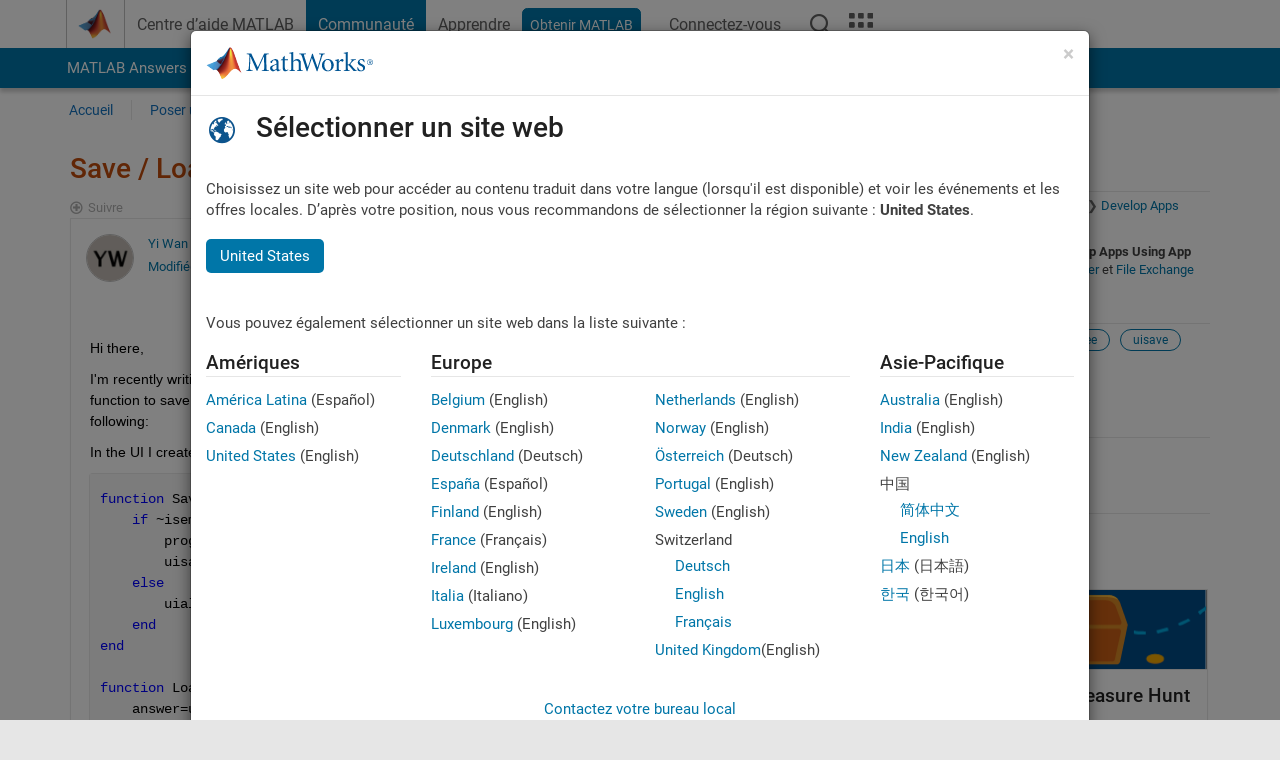

--- FILE ---
content_type: text/html; charset=utf-8
request_url: https://fr.mathworks.com/matlabcentral/answers/438056-save-load-a-uitree-object-from-app-designer
body_size: 24200
content:
<!DOCTYPE html>
<html lang="fr">
<head>
<meta http-equiv="Content-Type" content="text/html; charset=UTF-8">
<meta charset="utf-8">
<meta name="viewport" content="width=device-width, initial-scale=1.0">
<link rel="icon" href="/etc.clientlibs/mathworks/clientlibs/customer-ui/templates/common/resources/images/favicon.20251211153853409.ico" type="image/x-icon">
<link rel='canonical' href='https://fr.mathworks.com/matlabcentral/answers/438056-save-load-a-uitree-object-from-app-designer
'><meta http-equiv="X-UA-Compatible" content="IE=edge">
<script src="/etc.clientlibs/mathworks/clientlibs/customer-ui/components/webvitals.min.20251211153853409.js"></script><script src="/etc.clientlibs/mathworks/clientlibs/customer-ui/components/jquery.min.20251211153853409.js"></script><script src="/etc.clientlibs/mathworks/clientlibs/customer-ui/components/jquery-migrate.min.20251211153853409.js"></script><link rel="stylesheet" href="/etc.clientlibs/mathworks/clientlibs/customer-ui/templates/common/core.min.20251211153853409.css" type="text/css">
<link rel="stylesheet" href="/etc.clientlibs/mathworks/clientlibs/customer-ui/templates/common/fr.min.20251211153853409.css" type="text/css">
<link rel="stylesheet" href="/etc.clientlibs/mathworks/clientlibs/customer-ui/templates/common/footer.min.20251211153853409.css" type="text/css">
<link rel="stylesheet" href="/etc.clientlibs/mathworks/clientlibs/customer-ui/templates/matlabcentral.min.20251211153853409.css" type="text/css">
<link href="/etc.clientlibs/mathworks/clientlibs/customer-ui/templates/common/resources/fonts/roboto/roboto-latin-italic-400.20251211153853409.woff2" rel="preload" as="font" type="font/woff2" crossorigin>
<link href="/etc.clientlibs/mathworks/clientlibs/customer-ui/templates/common/resources/fonts/roboto/roboto-latin-italic-500.20251211153853409.woff2" rel="preload" as="font" type="font/woff2" crossorigin>
<link href="/etc.clientlibs/mathworks/clientlibs/customer-ui/templates/common/resources/fonts/roboto/roboto-latin-italic-700.20251211153853409.woff2" rel="preload" as="font" type="font/woff2" crossorigin>
<link href="/etc.clientlibs/mathworks/clientlibs/customer-ui/templates/common/resources/fonts/roboto/roboto-latin-normal-400.20251211153853409.woff2" rel="preload" as="font" type="font/woff2" crossorigin>
<link href="/etc.clientlibs/mathworks/clientlibs/customer-ui/templates/common/resources/fonts/roboto/roboto-latin-normal-500.20251211153853409.woff2" rel="preload" as="font" type="font/woff2" crossorigin>
<link href="/etc.clientlibs/mathworks/clientlibs/customer-ui/templates/common/resources/fonts/roboto/roboto-latin-normal-700.20251211153853409.woff2" rel="preload" as="font" type="font/woff2" crossorigin>
<link href="/etc.clientlibs/mathworks/clientlibs/customer-ui/templates/common/resources/fonts/mathworks.20251211153853409.woff" rel="preload" as="font" type="font/woff" crossorigin>
<script id="analyticsDigitalData">digitalData = {
 "pageInstanceID" : document.title,
 "page" : {
   "pageInfo" : {
     "pageID" : window.location.pathname.replace(/\/$/, '').replace(/\.(\w)+$/, ''),
     "destinationURL" : window.location.href
   },
   "category" : {
     "primaryCategory" : "matlabcentral",
     "subCategory1" : "matlabcentral/answers",
     "subCategory2" : ""
   },
   "attributes" : {
      "descriptonCode" : "Answers_438056",
      "category" : "Develop Apps Using App Designer"
    }
 },
 "product" : [ {
   "productInfo" : { }
 } ],
 "component" : [ ],
 "events" : [ ],
 "user": [ ]
};
</script><script>(function(g,b,d,f){(function(a,c,d){if(a){var e=b.createElement("style");e.id=c;e.innerHTML=d;a.appendChild(e)}})(b.getElementsByTagName("head")[0],"at-body-style",d);setTimeout(function(){var a=b.getElementsByTagName("head")[0];if(a){var c=b.getElementById("at-body-style");c&&a.removeChild(c)}},f)})(window,document,"[class*='personalization-container']:not([id^='web-application']) {opacity: 0 !important}",1E3);</script><script src="//assets.adobedtm.com/d0cc0600946eb3957f703b9fe43c3590597a8c2c/satelliteLib-e8d23c2e444abadc572df06537e2def59c01db09.js" async></script><title>Save / Load a uitree object from app designer - MATLAB Answers - MATLAB Central
</title>
    <link rel="alternate" href="https://www.mathworks.com/matlabcentral/answers/438056-save-load-a-uitree-object-from-app-designer" hreflang="x-default" />
    <link rel="alternate" href="https://ch.mathworks.com/matlabcentral/answers/438056-save-load-a-uitree-object-from-app-designer" hreflang="en-CH" />
    <link rel="alternate" href="https://de.mathworks.com/matlabcentral/answers/438056-save-load-a-uitree-object-from-app-designer" hreflang="en-DE" />
    <link rel="alternate" href="https://au.mathworks.com/matlabcentral/answers/438056-save-load-a-uitree-object-from-app-designer" hreflang="en-AU" />
    <link rel="alternate" href="https://in.mathworks.com/matlabcentral/answers/438056-save-load-a-uitree-object-from-app-designer" hreflang="en-IN" />
    <link rel="alternate" href="https://es.mathworks.com/matlabcentral/answers/438056-save-load-a-uitree-object-from-app-designer" hreflang="en-ES" />
    <link rel="alternate" href="https://fr.mathworks.com/matlabcentral/answers/438056-save-load-a-uitree-object-from-app-designer" hreflang="en-FR" />
    <link rel="alternate" href="https://it.mathworks.com/matlabcentral/answers/438056-save-load-a-uitree-object-from-app-designer" hreflang="en-IT" />
    <link rel="alternate" href="https://jp.mathworks.com/matlabcentral/answers/438056-save-load-a-uitree-object-from-app-designer" hreflang="en-JP" />
    <link rel="alternate" href="https://kr.mathworks.com/matlabcentral/answers/438056-save-load-a-uitree-object-from-app-designer" hreflang="en-KR" />
    <link rel="alternate" href="https://la.mathworks.com/matlabcentral/answers/438056-save-load-a-uitree-object-from-app-designer" hreflang="en-MX" />
    <link rel="alternate" href="https://nl.mathworks.com/matlabcentral/answers/438056-save-load-a-uitree-object-from-app-designer" hreflang="en-NL" />
    <link rel="alternate" href="https://se.mathworks.com/matlabcentral/answers/438056-save-load-a-uitree-object-from-app-designer" hreflang="en-SE" />
    <link rel="alternate" href="https://www.mathworks.com/matlabcentral/answers/438056-save-load-a-uitree-object-from-app-designer" hreflang="en-GB" />
    <link rel="alternate" href="https://ww2.mathworks.cn/matlabcentral/answers/438056-save-load-a-uitree-object-from-app-designer" hreflang="en-CN" />
      <script type="application/ld+json">
  {"@context":"https://schema.org","@type":"QAPage","mainEntity":{"@type":"Question","name":"Save / Load a uitree object from app designer","text":"Hi there, \r\nI'm recently writing an app that contains a uitree. The tree is editable in the app during runtime. I want my app to have the function to save the edited tree to a local place, and also able to load an existing tree from a local directory. So I did the following:\r\nIn the UI I created a 'save' button and a 'load' button with call backs as below:\r\nfunction SaveProgramButtonPushed(app, event) % save button callback\r\n    if ~isempty(app.Tree.Children)\r\n        program=app.Tree; \r\n        uisave('program','myProgramme');\r\n    else\r\n        uialert(app.SIIRD_Robot_UI_v2,'There is no programme to save!','Save Programme Alert');\r\n    end\r\nend\r\n\r\nfunction LoadProgramButtonPushed(app, event) % load button callback\r\n    answer=uiconfirm(app.SIIRD_Robot_UI_v2,'Load new programme now? The current programme will be discarded','New Programme Alert');\r\n    if strcmp(answer,'OK')\r\n        [file,path]=uigetfile('*.mat');\r\n        if file~=0\r\n            load(fullfile(path,file),'program');\r\n            app.newprogrammeLabel.Text=file;\r\n            app.Tree=program;\r\n            app.Tree.Parent=app.ProgramTab; \r\n            app.Tree.SelectionChangedFcn = createCallbackFcn(app, @TreeSelectionChanged, true);\r\n        end\r\n    end\r\nend\r\nHowever, during runtime, although the load and save function still can work when I click the load / save button,  warnings appear as follows: \r\n\"Warning: Functionality not supported with figures created with the uifigure function. For more information, see Graphics Support in App Designer. \"\r\nI wonder is there anything I can do to walkaround this? Or saving / loading a UI compenent using uisave / uiload is not a good way? Is there any better way to do this?\r\n","answerCount":2,"upvoteCount":0,"dateModified":"2026-01-19T06:10:12Z","datePublished":"2019-01-03T08:56:35Z","author":{"@type":"Person","name":"Yi Wan","url":"/matlabcentral/profile/authors/13133436"}}}
</script>


  <meta name="description" content="Save / Load a uitree object from app designer. Learn more about app designer, uitree, uisave, uiload, uigetfile MATLAB" >
  <meta property='og:type' content='website' />
  <meta property='og:url' content='https://fr.mathworks.com/matlabcentral/answers/438056-save-load-a-uitree-object-from-app-designer'/>
  <meta property="og:title" content="Save / Load a uitree object from app designer">
  <meta property="og:description" content="Hi there, 
I&#39;m recently writing an app that contains a uitree. The tree is editable in the app during runtime. I want my app to have the function to save the edited tree to a local place, and also...">
  <meta property='og:image' content='https://www.mathworks.com/content/dam/mathworks/mathworks-dot-com/images/responsive/thumbnails/generic-og-thumbnail.jpg' />
  <meta property='og:image:type' content='image/png' />
  <meta name='twitter:card' content='summary' />
  <meta name="twitter:title" content="Save / Load a uitree object from app designer">
  <meta name="twitter:description" content="Hi there, 
I&#39;m recently writing an app that contains a uitree. The tree is editable in the app during runtime. I want my app to have the function to save the edited tree to a local place, and also...">
  <meta name='twitter:image' content='https://www.mathworks.com/content/dam/mathworks/mathworks-dot-com/images/responsive/thumbnails/generic-og-thumbnail.jpg' />




<meta content="Certaines modifications n’ont peut-être pas été enregistrées pour une question, une réponse ou un commentaire." name="confirm-close">
<meta name="csrf-param" content="authenticity_token" />
<meta name="csrf-token" content="jMvf3uwEvPqVvGC0y5w1aWJewBOfK1fJo0xV3ChmZ9DAjOne_h_jkpj70cfHIp5nIXItQ_5QcFDlC5UoVByUFw" />


<link rel="stylesheet" href="/matlabcentral/answers/assets/application-fef1c3998b3fd2ed3b81720fa14a2440c7e1379ef1bc8b3f1ba4b44dd7b75bf4.css" media="all" />


<div hidden id="user_locale" data-user-locale="fr-FR"></div>

<script type="text/javascript">
  // CSS hook -- add class="js" to the <html> element
  document.documentElement.className = document.documentElement.className === '' ? 'js' : document.documentElement.className + ' js';
</script>


<script src="/matlabcentral/answers/assets/application-aaef124426ebf854e0a3233ab13f095f188df70b467a2c25ca55a844e4f15502.js"></script>
  <script src="/matlabcentral/answers/assets/antlr3-all.min-35e3cfa919d322816b2f1373ecf5273af4e75a1099e1b594c18370cf04274699.js"></script>
  <script src="/matlabcentral/answers/assets/jquery.iframe-transport-813007b8b86e048856d9bcd468b8560ea64ef9c326adcc69218be932f067df59.js"></script>
  <script src="/matlabcentral/answers/assets/jquery.fileupload-c44607ab0eaed35eda47b5949e54e36b30212d31ccf1f7729f36ac2c4ec32333.js"></script>
  <script src="/matlabcentral/answers/assets/jquery.placeholder-eb1153903ffe9a8c830b4a475a9299c198180605f5054e36c6460acd44119fb7.js"></script>
  <script src="/matlabcentral/answers/assets/matlabmarkup.combined-6e1c8b74626e15e9abf2cab8f81fbefca3008e28b693d2bdf8f16eb3ea6ce48a.js"></script>


<link href="/matlabcentral/css/mlc6.css" rel="stylesheet" type="text/css">
<link rel="stylesheet" href="/matlabcentral/answers/assets/mt-f25a38d6403becaa21cb35ef00fa774c03e0034c1484895d5a24bbd3484c0ca7.css" media="all" />
  <script src="/matlabcentral/answers/assets/mt-482b1fece924818781da1f4f01eb179816f7074a08298602d6a277598518b8d1.js"></script>


  <link rel="stylesheet" href="/matlabcentral/answers/assets/multicomplete_all_languages-2732781fc94cfa7ada81b11048ad0bf677f21fa8568f90a7759ad958956e7bcd.css" media="all" />
<link rel="stylesheet" type="text/css" href="/matlabcentral/static/rtc/scripts/mlc-rtc-1.0.19.css">
<link rel="stylesheet" type="text/css" href="/matlabcentral/static/rtc/scripts/mlc-rtc-live-eval-1.0.0.css">
<script src = "https://www.mathworks.com/matlabcentral/jscript/profile_card_v1.3.js" data-app-name="answers"></script>
<script type="text/javascript">
  I18n.defaultLocale = "en";
  I18n.locale = "fr";
</script>

<script src = "/matlabcentral/jscript/community-typeahead-v2.js" defer></script>
  <script type="text/javascript">
   $( document ).ready(function() {
      var quickLinks = [
        { text: "Comment poser une bonne question", link: "/matlabcentral/answers/help/?s_tid=ta_ans_quicklinks_ask#ask" },
        { text: "Afficher la FAQ MATLAB", link: "/matlabcentral/answers/faqs/?s_tid=ta_ans_quicklinks_faqs" },
        { text: "Comment effectuer une recherche", link: "/matlabcentral/answers/help/?s_tid=ta_ans_quicklinks_search#search" }
      ];
      const possibleSelectors = ['#query', '#answerssearch', '#lp_answerssearch'];
      possibleSelectors.forEach(selector => {
        const inputElement = document.querySelector(selector);
        if (inputElement) {
          const customElement = document.createElement('community-typeahead');
          customElement.setAttribute('input-selector', selector);
          customElement.setAttribute('quick-links', JSON.stringify(quickLinks));
          customElement.setAttribute('app', 'answers');
          customElement.setAttribute('env', 'prod');
          customElement.setAttribute('site-language', 'fr');
          customElement.setAttribute('blank-state', 'true');
          document.body.appendChild(customElement);
        }
      });
    });
</script>
<script>
//visual indicator for spam moderation pending contents for moderators
function loadSpamIndicator(){
}
window.onload = loadSpamIndicator();
</script>


                              <script>!function(a){var e="https://s.go-mpulse.net/boomerang/",t="addEventListener";if("False"=="True")a.BOOMR_config=a.BOOMR_config||{},a.BOOMR_config.PageParams=a.BOOMR_config.PageParams||{},a.BOOMR_config.PageParams.pci=!0,e="https://s2.go-mpulse.net/boomerang/";if(window.BOOMR_API_key="LERXA-6VNES-W6PXS-U8C7F-BXSZH",function(){function n(e){a.BOOMR_onload=e&&e.timeStamp||(new Date).getTime()}if(!a.BOOMR||!a.BOOMR.version&&!a.BOOMR.snippetExecuted){a.BOOMR=a.BOOMR||{},a.BOOMR.snippetExecuted=!0;var i,_,o,r=document.createElement("iframe");if(a[t])a[t]("load",n,!1);else if(a.attachEvent)a.attachEvent("onload",n);r.src="javascript:void(0)",r.title="",r.role="presentation",(r.frameElement||r).style.cssText="width:0;height:0;border:0;display:none;",o=document.getElementsByTagName("script")[0],o.parentNode.insertBefore(r,o);try{_=r.contentWindow.document}catch(O){i=document.domain,r.src="javascript:var d=document.open();d.domain='"+i+"';void(0);",_=r.contentWindow.document}_.open()._l=function(){var a=this.createElement("script");if(i)this.domain=i;a.id="boomr-if-as",a.src=e+"LERXA-6VNES-W6PXS-U8C7F-BXSZH",BOOMR_lstart=(new Date).getTime(),this.body.appendChild(a)},_.write("<bo"+'dy onload="document._l();">'),_.close()}}(),"".length>0)if(a&&"performance"in a&&a.performance&&"function"==typeof a.performance.setResourceTimingBufferSize)a.performance.setResourceTimingBufferSize();!function(){if(BOOMR=a.BOOMR||{},BOOMR.plugins=BOOMR.plugins||{},!BOOMR.plugins.AK){var e=""=="true"?1:0,t="",n="cln4maiccdudy2lo4a5a-f-002197011-clientnsv4-s.akamaihd.net",i="false"=="true"?2:1,_={"ak.v":"39","ak.cp":"1460375","ak.ai":parseInt("195948",10),"ak.ol":"0","ak.cr":8,"ak.ipv":4,"ak.proto":"h2","ak.rid":"7435656","ak.r":44331,"ak.a2":e,"ak.m":"x","ak.n":"essl","ak.bpcip":"18.219.198.0","ak.cport":35980,"ak.gh":"23.33.23.24","ak.quicv":"","ak.tlsv":"tls1.3","ak.0rtt":"","ak.0rtt.ed":"","ak.csrc":"-","ak.acc":"","ak.t":"1768874042","ak.ak":"hOBiQwZUYzCg5VSAfCLimQ==QqjuTArXfBOSSa/Ay39R8O2k5wuqDjkH3SD1gn0HBvRrFAiYrz6+rkzuJUknhR4RbzpH4L4w9Jg6It+gMkGa6aawGpX1qEh+BKPG8fs1tlPtgwxut87JPxE4YGJAQKxaeh2Q7ZhLfOCu1whWE4NGHtZGqho6Q805F9bz5hPyER+15iY2UphV9DU/ipUMzREDnjs5auXoGHehzC3RRz2sHhMCj5aAwyX8SdkUXONag1wpWCDss5bKT8uidI3mdLSyyVafk8yBxshsQde6SnaYMPNGRejuJm1EZCrm+jIBEp5RKOw8a6dJFOzEWeoasWUW/PUGF24qaY9HgLNqkJfylHXN47KoCRam27sVnkrp62HLsC8Cw5VnOJa55gajDedfL6UBzt2IhEkJnv8NnPPeq0XNB13o8zjp+5NvbC2X/Sk=","ak.pv":"296","ak.dpoabenc":"","ak.tf":i};if(""!==t)_["ak.ruds"]=t;var o={i:!1,av:function(e){var t="http.initiator";if(e&&(!e[t]||"spa_hard"===e[t]))_["ak.feo"]=void 0!==a.aFeoApplied?1:0,BOOMR.addVar(_)},rv:function(){var a=["ak.bpcip","ak.cport","ak.cr","ak.csrc","ak.gh","ak.ipv","ak.m","ak.n","ak.ol","ak.proto","ak.quicv","ak.tlsv","ak.0rtt","ak.0rtt.ed","ak.r","ak.acc","ak.t","ak.tf"];BOOMR.removeVar(a)}};BOOMR.plugins.AK={akVars:_,akDNSPreFetchDomain:n,init:function(){if(!o.i){var a=BOOMR.subscribe;a("before_beacon",o.av,null,null),a("onbeacon",o.rv,null,null),o.i=!0}return this},is_complete:function(){return!0}}}}()}(window);</script></head>
<body class="-is_bootstrap3      templateservice           -has_usernav  -is_full_header    " data-cid="mktg">
<a class="skip_link sr-only" href="#skip_link_anchor" tabindex="1">Passer au contenu</a><div class="sticky-top" id="sticky_container">
<header class="-has_matrix -has_mwa -has_store -has_topnav -has_subnav -has_slidingnav"><nav class="navbar navbar-expand-lg" aria-label="Navigation principale"><div class="container-fluid container-lg"><div class="d-lg-flex flex-row align-items-center" id="header_content_container">
<a href="/?s_tid=user_nav_logo" class="navbar-brand d-inline-flex"><img src="/etc.clientlibs/mathworks/clientlibs/customer-ui/templates/common/resources/images/mathworks-logo-membrane.20251211153853409.svg" class="mw_logo" alt="MathWorks" width="34" height="30"></a><div class="sectionHead sectionhead containsResourceName resourceClass-sectionhead"><p class="d-inline-flex d-lg-none h1"><a href="/matlabcentral/answers/index" class="add_cursor_pointer">MATLAB Answers</a></p></div>
<div class="d-flex d-lg-none" id="global_mobile_actuator_container_search"><button class="navbar-toggler btn collapsed" id="global_search_mobile_actuator" type="button" data-toggle="collapse" data-bs-toggle="collapse" data-target="#global_search_mobile" data-bs-target="#global_search_mobile" aria-controls="global_search_mobile" aria-expanded="false" aria-label="Toggle Search"><span class="icon-search"></span></button></div>
<div class="navbar-collapse collapse" id="global_search_mobile">
<div id="global_search_mobile_placeholder"></div>
<div id="global_search_container"><div class="sectionHeadSearchBox sectionheadsearchbox containsResourceName resourceClass-sectionheadsearchbox">    <script src="/etc.clientlibs/mathworks/clientlibs/customer-ui/components/sectionheadsearchbox/bs5.min.20251211153853409.js"></script><link rel="stylesheet" href="/etc.clientlibs/mathworks/clientlibs/customer-ui/components/typeahead.min.20251211153853409.css" type="text/css">
<form name="search" id="site_search" class="site_search" action="/matlabcentral/answers" method="get"><div class="input-group dropdown">
<label id="search-mathworks" class="visually-hidden" for="query">Rechercher dans Answers</label><input type="hidden" name="c[]" id="site_search_collection" value="answers"><input type="search" name="term" id="query" class="form-control conjoined_search" aria-autocomplete="list" autocomplete="off" role="combobox" aria-controls="search_suggestions" aria-haspopup="listbox" aria-expanded="true" aria-activedescendant placeholder="Rechercher dans Answers" data-site-domain="fr" data-site-language="fr" data-typeahead-proxy-url="https://services.mathworks.com/typeahead" data-typeahead-result-count="10" data-label-suggestions="Suggestions" data-label-see-all-results="See all results" aria-labelledby="search-mathworks" aria-owns="sectionHeadSearchDropdown"><button class="btn btn_color_blue btn-outline dropdown-toggle" type="button" data-toggle="dropdown" data-bs-toggle="dropdown" aria-expanded="false" id="site_search_selector">Réponses</button><ul class="dropdown-menu dropdown-menu-end" id="sectionHeadSearchDropdown">
<li><a class="dropdown-item" href="#" data-placeholder="Effectuer une recherche" data-collection="support" data-action="https://fr.mathworks.com/support/search.html" data-parameter="q">Centre d'aide</a></li>
<li style="display:none;"><a class="dropdown-item" href="#" data-placeholder="Rechercher dans Answers" data-collection="answers" data-action="https://fr.mathworks.com/matlabcentral/answers" data-parameter="term">Réponses</a></li>
<li><a class="dropdown-item" href="#" data-placeholder="Rechercher sur MathWorks.com" data-collection="entire_site" data-action="https://fr.mathworks.com/search.html" data-parameter="q">MathWorks</a></li>
</ul>
<button type="submit" id="searchbutton" class="btn btn_color_blue btn-outline icon-search" aria-label="Recherche"></button>
</div></form>
</div></div>
</div>
<div class="d-flex d-lg-none" id="global_mobile_actuator_container_navigation"><button class="navbar-toggler collapsed btn" id="global_navigation_mobile_actuator" type="button" data-toggle="collapse" data-bs-toggle="collapse" data-target="#global_navigation" data-bs-target="#global_navigation" aria-controls="global_navigation" aria-expanded="false" aria-label="${alwaystranslate:'Toggle Main Navigation'}"><span class="icon-menu-full"></span></button></div>
<div class="collapse navbar-collapse" id="global_navigation"><div class="topNavigation topnavigation containsResourceName resourceClass-topnavigation"><ul class="navbar-nav flex-grow-1 align-items-lg-center mb-0">
<li class="nav-item dropdown" id="globalnav_item_helpcenter"><a href="/help/?s_tid=user_nav_help" class="nav-link ">Centre d’aide MATLAB</a></li>
<li class="nav-item dropdown" id="globalnav_item_community"><a href="/matlabcentral/?s_tid=user_nav_community" class="nav-link active ">Communauté</a></li>
<li class="nav-item dropdown" id="globalnav_item_learning"><a href="https://matlabacademy.mathworks.com/?s_tid=user_nav_learning" class="nav-link ">Apprendre</a></li>
<li class="nav-item  -alignment_lg_end" id="globalnav_item_matlab">
<a href="https://login.mathworks.com/embedded-login/landing.html?cid=getmatlab&amp;s_tid=user_nav_getml" style="display:none !important;" class="not-logged-in btn btn_color_blue d-block d-lg-inline-flex ">Obtenir MATLAB</a><a href="https://login.mathworks.com/embedded-login/landing.html?cid=getmatlab&amp;s_tid=user_nav_getml" style="display:none !important;" class="logged-in btn btn_color_blue d-block d-lg-inline-flex ">MATLAB</a>
</li>
<li class="nav-item dropdown -alignment_lg_end" id="globalnav_item_mwa">
<a href="#" class="nav-link headernav_login mwa-nav_login" id="mwanav_item_login" style="display: none;" aria-label="Se connecter">Connectez-vous</a><a href="#" class="nav-link headernav_logout dropdown-toggle" id="mwanav_actuator" role="button" data-toggle="dropdown" data-bs-toggle="dropdown" aria-expanded="false" style="display: none;" title="Accédez à votre compte MathWorks"><span class="mwanav_avatar mwa_image_drop_down"></span><span class="mobile_account_name visually_hidden_xxl visually_hidden_xl visually_hidden_lg hidden-md hidden-lg"></span></a><ul class="dropdown-menu dropdown-menu-lg-end" id="mwanav_dropdown_menu">
<li id="mwanav_item_account"><a class="mwa-account dropdown-item">Mon compte</a></li>
<li id="mwanav_item_community"><a class="mwa-community-profile dropdown-item">Mon profil</a></li>
<li id="mwanav_item_associate"><a class="mwa-link-license dropdown-item">Mes licences</a></li>
<li><hr class="dropdown-divider"></li>
<li id="mwanav_item_logout"><a class="mwa-logout dropdown-item">Se déconnecter</a></li>
</ul>
</li>
<li class="nav-item d-block d-lg-none" id="globalnav_item_mobile_cta_support"><a href="/support/contact_us.html" id="mobile_cta_support" class="nav-link "><span class="icon-phone"></span>Contactez le support MathWorks</a></li>
<li class="nav-item d-block d-lg-none" id="globalnav_item_mobile_cta_corporate"><a href="/" id="mobile_cta_corporate" class="nav-link "><span class="icon-membrane"></span>Visit mathworks.com</a></li>
<li class="nav-item dropdown d-none d-lg-block -alignment_lg_end" id="globalnav_item_search">
<a href="#" class="nav-link dropdown-toggle" role="button" data-toggle="dropdown" data-bs-toggle="dropdown" aria-expanded="false" aria-label="Recherche"><span class="icon-search"></span></a><div class="dropdown-menu"><div class="container-lg"><div class="row align-items-center"><div class="col"><div id="global_search_desktop_placeholder"></div></div></div></div></div>
</li>
<li class="nav-item d-none d-lg-block -alignment_lg_end" id="globalnav_item_matrix"><mw-matrix lang="fr" tier="DOTCOM" env="prod" bsversion="bs5" class="nav-link" host="https://fr.mathworks.com"></mw-matrix></li>
</ul></div></div>
</div></div></nav></header><div class="subnav" id="subnav"><div class="subnav_container"><div class="container-fluid container-lg"><div class="row"><div class="col-12"><div class="slidingNav slidingnav containsResourceName resourceClass-slidingnav">
<div id="sliding_nav" class="splide" data-item-per-page="8"><div class="splide__track"><ul class="splide__list">
<li id="mlcsubnav_answers" class="splide__slide active mlcsubnav_answers"><a href="/matlabcentral/answers/index/?s_tid=gn_mlc_an" class=" ">MATLAB Answers</a></li>
<li id="mlcsubnav_fx" class="splide__slide  mlcsubnav_fx"><a href="/matlabcentral/fileexchange/?s_tid=gn_mlc_fx_files" class=" ">File Exchange</a></li>
<li id="mlcsubnav_cody" class="splide__slide  mlcsubnav_cody"><a href="/matlabcentral/cody/?s_tid=gn_mlc_cody" class=" ">Cody</a></li>
<li id="mlcsubnav_playground" class="splide__slide  mlcsubnav_playground"><a href="/matlabcentral/playground?s_tid=gn_mlc_playground" class=" ">AI Chat Playground</a></li>
<li id="mlcsubnav_discussions" class="splide__slide  mlcsubnav_discussions"><a href="/matlabcentral/discussions?s_tid=gn_mlc_disc" class=" ">Discussions</a></li>
<li id="mlcsubnav_contests" class="splide__slide  mlcsubnav_contests"><a href="/matlabcentral/contests.html?s_tid=gn_mlc_contests" class=" ">Compétitions</a></li>
<li id="mlcsubnav_blogs" class="splide__slide  mlcsubnav_blogs"><a href="https://blogs.mathworks.com/?s_tid=gn_mlc_blg" class=" ">Blogs</a></li>
<li id="mlcsubnav_more" class="splide__slide dropdown mlcsubnav_more">
<a href="#" class="dropdown-toggle" data-toggle="dropdown" data-bs-toggle="dropdown" role="button" aria-haspopup="true" aria-expanded="false">Plus<span class="caret"></span></a><ul class="dropdown-menu">
<li class=" "><a href="/matlabcentral/content/communities.html?s_tid=gn_mlc_tbc_dl" class="dropdown-item ">Communautés</a></li>
<li class=" "><a href="/matlabcentral/community/onramps/mlc_treasure_hunt?s_tid=gn_mlc_hunt" class="dropdown-item ">Chasse au trésor</a></li>
<li class=" "><a href="/matlabcentral/profile/authors/search?s_tid=gn_mlc_people" class="dropdown-item ">personnes</a></li>
<li class=" "><a href="/matlabcentral/content/community-advisors.html?s_tid=gn_mlc_cab" class="dropdown-item ">Conseillers communautaires</a></li>
<li class=" "><a href="/matlabcentral/profile/badges/all?s_tid=gn_mlc_bdgs" class="dropdown-item ">Badges virtuels</a></li>
<li class=" "><a href="/matlabcentral/content/about.html?s_tid=gn_mlc_about" class="dropdown-item ">À propos de</a></li>
</ul>
</li>
</ul></div></div>
<div><div class="cq-placeholder" data-emptytext="Sliding Navigation"></div></div>    <link rel="stylesheet" href="/etc.clientlibs/mathworks/clientlibs/customer-ui/components/splide.min.20251211153853409.css" type="text/css">
<link rel="stylesheet" href="/etc.clientlibs/mathworks/clientlibs/customer-ui/components/slidingnav.min.20251211153853409.css" type="text/css">
<script src="/etc.clientlibs/mathworks/clientlibs/customer-ui/components/splide.min.20251211153853409.js"></script><script src="/etc.clientlibs/mathworks/clientlibs/customer-ui/components/slidingnav.min.20251211153853409.js"></script>
</div></div></div></div></div></div>
<div class="localnav" id="localnav"><div class="localnav_container"><div class="container-fluid container-lg"><div class="row"><div class="col-12"><nav class="navbar navbar-expand-lg" aria-label="Local Navigation"><button class="navbar-toggler" type="button" id="localnav_actuator" data-toggle="collapse" data-bs-toggle="collapse" data-target="#local_navigation" data-bs-target="#local_navigation" aria-controls="localnav" aria-expanded="false" aria-label="Menu de navigation"><span class="icon-kebab"></span></button><div class="collapse navbar-collapse" id="local_navigation"><div class="localNavigation localnav containsResourceName resourceClass-localnav"><ul class="navbar-nav" id="localnav_navbar">
 <li class="nav-item" id="landing_link"><a href="/matlabcentral/answers/index?s_tid=al" class="nav-link">Accueil</a></li> <li class="nav-item" id="ask_question_link"><a href="/matlabcentral/answers/questions/new/?s_tid=gn_mlc_ans_ask" class="nav-link">Poser une question</a></li> <li class="nav-item" id="answer_question_link"><a href="/matlabcentral/answers/?status=unanswered&amp;s_tid=gn_mlc_ans_ans" class="nav-link">Répondre</a></li> <li class="nav-item" id="questions_link"><a href="/matlabcentral/answers/?s_tid=gn_mlc_ans_ans" class="nav-link">Parcourir</a></li> <li class="nav-item" id="questions_faqs_link"><a href="/matlabcentral/answers/faqs?s_tid=gn_mlc_ans_faqs" class="nav-link">FAQ MATLAB</a></li> <li class="nav-item dropdown"><a href="" class="nav-link dropdown-toggle" role="button" data-toggle="dropdown" data-bs-toggle="dropdown" aria-expanded="false">Plus<sup class='spam_indicator hidden'><span class='icon-mw-circle icon_12 small add_font_color_darkorange'></span></sup></a><ul class="dropdown-menu"><li id="contributors_link"><a href="/matlabcentral/answers/contributors/?s_tid=gn_mlc_ans_cnt" class="dropdown-item" rel="nofollow">Contributeurs</a></li><li id="activity_link"><a href="/matlabcentral/answers/activities?s_tid=gn_mlc_ans_rec" class="dropdown-item" rel="nofollow">Activités récentes</a></li><li id="flags_link"><a href="/matlabcentral/answers/flagged?s_tid=gn_mlc_ans_FC" class="dropdown-item" rel="nofollow">Contenu avec drapeau</a></li><li id="spam_link"><a href="/matlabcentral/spammoderator?app=answers&amp;s_tid=gn_mlc_ans_spam" class="dropdown-item" rel="nofollow">Gérer le contenu indésirable<sup class='spam_indicator hidden'><span class='icon-mw-circle icon_12 small add_font_color_darkorange'></span></sup></a></li><li id="help_link"><a href="/matlabcentral/answers/help?s_tid=gn_mlc_ans_hlp" class="dropdown-item" rel="nofollow">Aide</a></li></ul></li>
</ul></div></div></nav></div></div></div></div></div>
</div>
<div class="content_container" id="content_container"><main id="skip_link_anchor" tabindex="-1"><div class="container">
<section><div class="mainParsys parsys containsResourceName resourceClass-parsys"><div class="targetcontainer containsResourceName resourceClass-targetcontainer section"><div class="personalization-container " id="web-application-body-container"><div>
<div class="targetContent parsys containsResourceName resourceClass-parsys">
<input type="hidden" id="question_origin_path" name="question_origin_path" value="answers" />
<input type="hidden" id="mobile" name="mobile" value="false" />
<input type="hidden" id="matlab_mobile_enabled" name="matlab_mobile_enabled" value="true" />
<input type="hidden" id="mm_try_endpoint" name="mm_try_endpoint" value="https://mobile.mathworks.com/matlab_mobile/try_in_matlab_mobile.html" />

<input type="hidden" id="time_loaded_orig" value="2026-01-20T01:54:02+00:00" />
<input type="hidden" id="time_activity_orig" value="2026-01-20T01:54:02+00:00" />
<input type="hidden" id="time_activity_offset_start" />
<script>$("#time_activity_offset_start").val(Date.now())</script>
<input type="hidden" id="run_count" value=0 />
<input type="hidden" id="run_time" value=0 />
<input type="hidden" id="category_hierarchy" value="[{&quot;MATLAB&quot;:&quot;matlab/index&quot;,&quot;App Building&quot;:&quot;matlab/index.matlab/gui-development&quot;,&quot;Develop Apps Using App Designer&quot;:&quot;matlab/index.matlab/gui-development.matlab/app-designer&quot;}]" />


<script src = "/includes_content/responsive/scripts/MwCondensedRelatedContent.js"></script>
<script src = "/matlabcentral/answers/related.js"></script>
<script src = "/includes_content/responsive/scripts/iframeResizer.contentWindow.min.js"></script>
<script src = "/includes_content/responsive/scripts/iframeResizer.min.js"></script>
<script src = "/matlabcentral/discussions/component.v2.js"></script>
<script src = "/matlabcentral/jscript/announcements_v1.js" data-app-name ="MATLAB Answers"></script>
<script src = "/matlabcentral/static/rtc/scripts/code-options-1.5.2.js" data-code-options-app="answers" data-locale="fr"></script>



<div translate="no">

</div>





<div class="alert alert-success" id="follow_confirmation" style="display:none" translate="no">
  <span class="alert_icon icon-alert-success"></span>
  <p class="alert_heading"><strong>Vous suivez désormais cette question</strong></p>
  <ul>
    <li>Les mises à jour seront visibles dans votre <a href="/matlabcentral/profile/authors/my_profile?content=all">flux de contenu suivi</a>.</li>
    <li>Selon vos <a href="/matlabcentral/profile/authors/my_profile/notification_preferences">préférences en matière de communication</a> il est possible que vous receviez des e-mails.</li>
  </ul>
</div>




<div class="row">
  <div class="col-xs-12 col-sm-12 col-md-9" id="answers_content_container">

    <div class="title_container">
  <div class="question_title">
    <h1 id="title_question_438056" class="add_font_color_emphasize">Save / Load a uitree object from app designer</h1>
  </div>
</div>

<div class="title_subhead">
  <div class="follow" id="toggle_follow_question" translate="no">
    <button id="follow_link" class="btn btn-link"
        disabled="disabled" title="Connectez-vous pour suivre l’activité"
    >
        <span class="follow_icon icon-add-circle" data-action="follow"></span>Suivre
    </button>
</div>

  
<div id="views_question_438056" class="views">
  <div class="text-right">
    21 vues (au cours des 30 derniers jours)
  </div>
</div>

  <div class="comments_controls invisible add_font_color_mediumgray"> 
    <div class="text-right">
       <a href="javascript:void(0);" id="expandOlderComments" data-allexpanded="false">Afficher commentaires plus anciens</a>
    </div>
</div>    

<script>

var p_id, commentsList;
 p_id = undefined;


$(document).ready(function () {
  // show comments control if any of the threads have visible comment controls
  if ($("#answers_content_container").find('.comments .toggle-comments:not(:hidden)').length > 0){
    $('.comments_controls').removeClass('invisible');
  }

  // on page load check the preference to expand or collapse
  commentsList = $("#answers_content_container").find('.comments'); 

  if(p_id === undefined && is_cookie_set("show_older_comments")){
    doExpandOlderCommentsInPage($('#expandOlderComments'), commentsList);
  }   
});


//click handler for expand collapse link
$(document).on('click', '#expandOlderComments', function(e) {
  commentsList = $("#answers_content_container").find('.comments');
  expandCollapseOlderComments(e,commentsList);
});


function expandCollapseOlderComments(e, commentsList){
  e.preventDefault();     
  var link = e.currentTarget;
    if ($(link).data('allexpanded')) {
      doCollapseOlderCommentsInPage($(link), commentsList);
    } else {
      doExpandOlderCommentsInPage($(link), commentsList);
    }

  if (p_id === undefined) {
      $(link).data('allexpanded') ? set_show_older_comments() : unset_show_older_comments();
    } else {
      $(link).data('allexpanded') ? set_show_older_comments(true, p_id) : unset_show_older_comments(true, p_id);
  }

}


function doExpandOlderCommentsInPage(a_link, elt_array) {
    a_link.data('allexpanded', true);
    a_link.html('Masquer commentaires plus anciens');
    $.each(elt_array, function(i, elt) {
        if($(elt).data('state') === 'closed'){
          var comments = $(elt).find('[id^=comment_].comment');
          comments.removeClass('hidden');     
          $(elt).find(".toggle-comments a> span:nth-of-type(1)").addClass('hidden');
          $(elt).find(".toggle-comments a> span:nth-of-type(2)").removeClass('hidden');
          $(elt).data('state', 'open');
        }
    });
}


function doCollapseOlderCommentsInPage(a_link ,elt_array) {
    a_link.data('allexpanded', false);
    a_link.html('Afficher commentaires plus anciens');

    $.each(elt_array, function(i, elt) {
        if($(elt).data('state') === 'open'){
          var comments = $(elt).find('[id^=comment_].comment');
          comments.slice(0, -2).addClass('hidden');
          $(elt).find(".toggle-comments a> span:nth-of-type(1)").removeClass('hidden');
          $(elt).find(".toggle-comments a> span:nth-of-type(2)").addClass('hidden');
          $(elt).data('state', 'closed');
        }
    });
}


function set_show_older_comments(logged_in = false, p_id = "") {
    if (logged_in) {
        update_show_older_comments_pref(p_id, true);
    } else {
        document.cookie = "show_older_comments=true; expires="+new Date(Date.now()+(10*365*24*60*60*1000)).toUTCString()+";";
    }
}
  

function unset_show_older_comments(logged_in = false, p_id = "") {
    if (logged_in) {
        update_show_older_comments_pref(p_id, false);
    } else {
      document.cookie = "show_older_comments=false; expires="+new Date(Date.now()+(10*365*24*60*60*1000)).toUTCString()+";";
    }
}


function update_show_older_comments_pref(p_id, pref) {
    $.ajax({
      method:'POST',
      url: '/matlabcentral/answers/comments_pref',
      contentType: 'application/json; charset=utf-8',
      data: '{"p_id":' + p_id + ',"show_older_comments":' + pref + '}'
    });
}


function is_show_older_comments_cookie_set() {
    var show_older_comments_cookie = false;
    var allcookies = document.cookie;
    cookiearray = allcookies.split(';');
    for(var i=0; i<cookiearray.length; i++) {
      var cookie_name = cookiearray[i].split('=')[0];
      var cookie_value = cookiearray[i].split('=')[1];
      if(cookie_name.trim() == "show_older_comments") {
        if (cookie_value == "true") show_older_comments_cookie = true;
        break;
      }
    }
    return show_older_comments_cookie;
}


</script>

</div>

	  <div class="question" id="question_438056">
    <div class="row">
      <!-- question and question-comment section -->
      <div class="col-md-12" id="question_content_section">
        <div class="panel panel-default">
          <div class="panel-body">
            <div class="question_container">
              <div class="avatar">
  <div id="question-avatar">
    <a class="author_inline analyticsMlcProfileModal" data-locale-id="fr" href="/matlabcentral/profile/authors/13133436"><img src="/responsive_image/100/100/0/0/0/cache/matlabcentral/profiles/13133436_1531221573583_DEF.jpg" alt="Yi Wan" class="avatar-img" loading="lazy" width="48" height="48"></a>


  </div>
</div>
<div class="contributor_info small">
  <div id="asked_question_438056" class="contribution">
    <a class="author_inline analyticsMlcProfileModal" data-locale-id="fr" href="/matlabcentral/profile/authors/13133436">Yi Wan</a>

 <span class="question-ask-date">le 3 Jan 2019</span>
  </div>
</div>

<div class="contributor_tools">
  <div class="hidden-xs" id="desktop_actions">
  <ul class="question_tools pull-right">
    
<li class="question_actions">
  <div id="votes_question_438056" class="vote" translate="no">
    <form class="vote-form show-modal-on-error" action="/matlabcentral/answers/votes" accept-charset="UTF-8" data-remote="true" method="post">
  <input autocomplete="off" type="hidden" value="Question" name="vote[votable_type]" /><input autocomplete="off" type="hidden" value="438056" name="vote[votable_id]" />
  <button type="submit" class="login btn btn-link" disabled="disabled" title="Connectez-vous pour voter pour des questions et des réponses"><span class="icon-like vote_icon"></span><span class="vote_prompt">Vote</span></button><div class="vote_count"><span class="pipe"></span>0</div>
</form>
  </div>
</li>

    
  <li class="question_actions">
    <div class="question-link" translate="no">
      <a id="toggle_permalink_question_438056" title="Utiliser le lien direct vers cette question" data-toggle="modal" data-target="#permalink_question_438056" href="#question_438056"><span class="icon-link"></span>Lien</a>
    </div>
<div class="modal fade" id="permalink_question_438056" tabindex="-1" role="dialog" aria-labelledby="permalink_question_438056_label">
  <div class="modal-dialog" role="document">
    <div class="modal-content">
      <div class="modal-header">
        <button type="button" class="close" data-dismiss="modal" aria-label="Fermer"><span aria-hidden="true">&times;</span></button>
        <h4 class="modal-title add_margin_0" id="permalink_question_438056_label"> Utiliser le lien direct vers cette question</h4>
      </div>
      <div class="modal-body">
          <p class="link-wrapper"><a href="https://fr.mathworks.com/matlabcentral/answers/438056-save-load-a-uitree-object-from-app-designer" id="anchor_permalink_question_438056">https://fr.mathworks.com/matlabcentral/answers/438056-save-load-a-uitree-object-from-app-designer</a></p>
      </div>
      <div class="modal-footer">
        <button type="button" class="btn companion_btn btn_color_blue" data-dismiss="modal">Annuler</button>
        <button type="button" class="btn btn_color_blue copy_permalink" id="copy_permalink_question_438056">Copier dans le presse-papiers</button>
      </div>
    </div>
  </div>
  
</div>
  </li>
  
    

        
    
        

    

      
      

      <li class="question_actions mt-link hidden">
    <a class="icon-translate mt-button mt-button-leaf " 
       id="leaf-question-translation-btn" translate="no" 
       disabled="disabled" title="Sign in to translate" rel="nofollow" href="#"></a>
  </li>

  </ul>
</div>

<div class="visible-xs overflow_menu pull-right" id="mobile_actions">
  <div class="dropdown show">
    <a href="#" class="dropdown-toggle thread_menu_icon btn-link-force" id="dropdownMenuLink" data-target="#" type="button" data-toggle="dropdown" aria-haspopup="true" aria-expanded="false">
      <strong>&nbsp;&#8942;&nbsp;</strong>
    </a>
    <div class="dropdown-menu dropdown-menu-right" aria-labelledby="dropdownMenuLink">
      <ul class="question_tools">
        
<li class="question_mobile_actions">
  <div id="votes_question_438056_m" class="vote" translate="no">
    <form class="vote-form show-modal-on-error" action="/matlabcentral/answers/votes" accept-charset="UTF-8" data-remote="true" method="post">
  <input autocomplete="off" type="hidden" value="Question" name="vote[votable_type]" /><input autocomplete="off" type="hidden" value="438056" name="vote[votable_id]" />
  <button type="submit" class="login btn btn-link" disabled="disabled" title="Connectez-vous pour voter pour des questions et des réponses"><span class="icon-like vote_icon"></span><span class="vote_prompt">Vote</span></button><div class="vote_count"><span class="pipe"></span>0</div>
</form>
  </div>
</li>

        
  <li class="question_mobile_actions">
    <div class="question-link" translate="no">
      <a id="toggle_permalink_question_438056_m" title="Utiliser le lien direct vers cette question" data-toggle="modal" data-target="#permalink_question_438056_m" href="#question_438056"><span class="icon-link"></span>Lien</a>
    </div>
<div class="modal fade" id="permalink_question_438056_m" tabindex="-1" role="dialog" aria-labelledby="permalink_question_438056_label">
  <div class="modal-dialog" role="document">
    <div class="modal-content">
      <div class="modal-header">
        <button type="button" class="close" data-dismiss="modal" aria-label="Fermer"><span aria-hidden="true">&times;</span></button>
        <h4 class="modal-title add_margin_0" id="permalink_question_438056_label"> Utiliser le lien direct vers cette question</h4>
      </div>
      <div class="modal-body">
          <p class="link-wrapper"><a href="https://fr.mathworks.com/matlabcentral/answers/438056-save-load-a-uitree-object-from-app-designer" id="anchor_permalink_question_438056_m">https://fr.mathworks.com/matlabcentral/answers/438056-save-load-a-uitree-object-from-app-designer</a></p>
      </div>
      <div class="modal-footer">
        <button type="button" class="btn companion_btn btn_color_blue" data-dismiss="modal">Annuler</button>
        <button type="button" class="btn btn_color_blue copy_permalink" id="copy_permalink_question_438056_m">Copier dans le presse-papiers</button>
      </div>
    </div>
  </div>
  
</div>
  </li>
  
        

            
    
            

        

          
          

          <li class="question_mobile_actions mt-link hidden">
    <a class="icon-translate mt-button mt-button-leaf " 
       id="leaf-question-translation-btn" translate="no" 
       disabled="disabled" title="Sign in to translate" rel="nofollow" href="#"></a>
  </li>

      </ul>
    </div>
  </div>
</div>

</div>
<div class="contribution latest-activity" translate="no">
    <input type="hidden" id="time_question_activity_orig" name="time_question_activity_orig" value="2022-12-24 20:46:13" />
    <input type="hidden" id="accepted_answers_count_orig" name="accepted_answers_count_orig" value="0" />
    <input type="hidden" id="answers_count_orig" name="answers_count_orig" value="2" />
    <input type="hidden" id="total_comments_count_orig" name="total_comments_count_orig" value="3" />
    <a class="leaf_contribution" href="#" onclick="return false;" target="https://fr.mathworks.com/matlabcentral/answers/438056-save-load-a-uitree-object-from-app-designer#answer_1135722">Modifié(e) :</a> <a class="author_inline analyticsMlcProfileModal" data-locale-id="fr" href="/matlabcentral/profile/authors/28714487">Raph</a>

 le 24 Déc 2022
</div>




            </div>
            
            <div class="row" id="pre_body_content_question_438056">
  <div class="col-xs-12">
    
  </div>
</div>
<div class="row">
  <div class="col-xs-12" id="right_body_content_question_438056">
      <div class="hidden-xs open-mol" id="open_in_mol_question_438056">
    <a href="https://matlab.mathworks.com/open/community/v1?mrn=mrn:community:v1:matlabanswers:question:438056:" class=" btn btn-sm companion_btn btn_color_blue add_margin_10" target="_blank" rel="nofollow noopener noreferrer">Ouvrir dans MATLAB Online</a>
  </div>

  </div>
  <div class="col-xs-12">
    <div id="body_question_438056">
      <div class="rtcContent"><div class="SectionBlock containment"><div class="paragraphNode wrappable"><span class="textBox"><span class="textWrapper">Hi there, </span></span></div><div class="paragraphNode wrappable"><span class="textBox"><span class="textWrapper">I'm recently writing an app that contains a uitree. The tree is editable in the app during runtime. I want my app to have the function to save the edited tree to a local place, and also able to load an existing tree from a local directory. So I did the following:</span></span></div><div class="paragraphNode wrappable"><span class="textBox"><span class="textWrapper">In the UI I created a 'save' button and a 'load' button with call backs as below:</span></span></div><div class="CodeBlock contiguous"><div class="lineNode mwRichTextComponentLine plainTextFixedSize"><span class="textBox"><span class="textWrapper Keyword">function </span><span class="textWrapper">SaveProgramButtonPushed(app, event) </span><span class="textWrapper Comment">% save button callback</span></span></div><div class="lineNode mwRichTextComponentLine plainTextFixedSize"><span class="textBox"><span class="textWrapper">    </span><span class="textWrapper Keyword">if </span><span class="textWrapper">~isempty(app.Tree.Children)</span></span></div><div class="lineNode mwRichTextComponentLine plainTextFixedSize"><span class="textBox"><span class="textWrapper">        program=app.Tree; </span></span></div><div class="lineNode mwRichTextComponentLine plainTextFixedSize"><span class="textBox"><span class="textWrapper">        uisave(</span><span class="textWrapper String">'program'</span><span class="textWrapper">,</span><span class="textWrapper String">'myProgramme'</span><span class="textWrapper">);</span></span></div><div class="lineNode mwRichTextComponentLine plainTextFixedSize"><span class="textBox"><span class="textWrapper">    </span><span class="textWrapper Keyword">else</span></span></div><div class="lineNode mwRichTextComponentLine plainTextFixedSize"><span class="textBox"><span class="textWrapper">        uialert(app.SIIRD_Robot_UI_v2,</span><span class="textWrapper String">'There is no programme to save!'</span><span class="textWrapper">,</span><span class="textWrapper String">'Save Programme Alert'</span><span class="textWrapper">);</span></span></div><div class="lineNode mwRichTextComponentLine plainTextFixedSize"><span class="textBox"><span class="textWrapper">    </span><span class="textWrapper Keyword">end</span></span></div><div class="lineNode mwRichTextComponentLine plainTextFixedSize"><span class="textBox"><span class="textWrapper Keyword">end</span></span></div><div class="lineNode mwRichTextComponentLine plainTextFixedSize"><span class="textBox"><span class="textWrapper"></span></span></div><div class="lineNode mwRichTextComponentLine plainTextFixedSize"><span class="textBox"><span class="textWrapper Keyword">function </span><span class="textWrapper">LoadProgramButtonPushed(app, event) </span><span class="textWrapper Comment">% load button callback</span></span></div><div class="lineNode mwRichTextComponentLine plainTextFixedSize"><span class="textBox"><span class="textWrapper">    answer=uiconfirm(app.SIIRD_Robot_UI_v2,</span><span class="textWrapper String">'Load new programme now? The current programme will be discarded'</span><span class="textWrapper">,</span><span class="textWrapper String">'New Programme Alert'</span><span class="textWrapper">);</span></span></div><div class="lineNode mwRichTextComponentLine plainTextFixedSize"><span class="textBox"><span class="textWrapper">    </span><span class="textWrapper Keyword">if </span><span class="textWrapper">strcmp(answer,</span><span class="textWrapper String">'OK'</span><span class="textWrapper">)</span></span></div><div class="lineNode mwRichTextComponentLine plainTextFixedSize"><span class="textBox"><span class="textWrapper">        [file,path]=uigetfile(</span><span class="textWrapper String">'*.mat'</span><span class="textWrapper">);</span></span></div><div class="lineNode mwRichTextComponentLine plainTextFixedSize"><span class="textBox"><span class="textWrapper">        </span><span class="textWrapper Keyword">if </span><span class="textWrapper">file~=0</span></span></div><div class="lineNode mwRichTextComponentLine plainTextFixedSize"><span class="textBox"><span class="textWrapper">            load(fullfile(path,file),</span><span class="textWrapper String">'program'</span><span class="textWrapper">);</span></span></div><div class="lineNode mwRichTextComponentLine plainTextFixedSize"><span class="textBox"><span class="textWrapper">            app.newprogrammeLabel.Text=file;</span></span></div><div class="lineNode mwRichTextComponentLine plainTextFixedSize"><span class="textBox"><span class="textWrapper">            app.Tree=program;</span></span></div><div class="lineNode mwRichTextComponentLine plainTextFixedSize"><span class="textBox"><span class="textWrapper">            app.Tree.Parent=app.ProgramTab; </span></span></div><div class="lineNode mwRichTextComponentLine plainTextFixedSize"><span class="textBox"><span class="textWrapper">            app.Tree.SelectionChangedFcn = createCallbackFcn(app, @TreeSelectionChanged, true);</span></span></div><div class="lineNode mwRichTextComponentLine plainTextFixedSize"><span class="textBox"><span class="textWrapper">        </span><span class="textWrapper Keyword">end</span></span></div><div class="lineNode mwRichTextComponentLine plainTextFixedSize"><span class="textBox"><span class="textWrapper">    </span><span class="textWrapper Keyword">end</span></span></div><div class="lineNode mwRichTextComponentLine plainTextFixedSize"><span class="textBox"><span class="textWrapper Keyword">end</span></span></div></div><div class="paragraphNode wrappable"><span class="textBox"><span class="textWrapper">However, during runtime, although the load and save function still can work when I click the load / save button,  warnings appear as follows: </span></span></div><div class="paragraphNode wrappable"><span class="textBox"><span class="textWrapper">"Warning: Functionality not supported with figures created with the uifigure function. For more information, see Graphics Support in App Designer. "</span></span></div><div class="paragraphNode wrappable"><span class="textBox"><span class="textWrapper">I wonder is there anything I can do to walkaround this? Or saving / loading a UI compenent using uisave / uiload is not a good way? Is there any better way to do this?</span></span></div><div class="paragraphNode wrappable"><span class="textBox"><span class="textWrapper"></span></span></div></div></div>
    </div>
  </div>
</div>

              <div class="comments add_padding_top_10" id="comments_question_438056" data-state="closed">
    <h5 translate="no" style="display: flex;">
      <span class="icon-feedback icon_16"></span>&nbsp;&nbsp;<span class="comments-count">1 commentaire</span>
      <div class="toggle-comments hidden"><a href="#toggle-comments" class="hidden-comments-count add_font_arial add_indent_10 add_font_color_mediumgray small"><span>Afficher -1 commentaires plus anciens</span><span class="hidden">Masquer -1 commentaires plus anciens</span></a></div>
    </h5>
      <div>

  <div class="comment" id="comment_756573">
		<div class="comment_container">
				<div class="avatar">
					<div id="comment-avatar" >
						<a class="author_inline analyticsMlcProfileModal" data-locale-id="fr" href="/matlabcentral/profile/authors/11944257"><img src="/responsive_image/100/100/0/0/0/cache/matlabcentral/profiles/11944257_1516204881097_DEF.jpg" alt="Inso" class="avatar-img" loading="lazy" width="24" height="24"></a>


					</div>
				</div>
				<div class="contributor_info">
					<div class="small" translate="no">
  <a class="author_inline analyticsMlcProfileModal" data-locale-id="fr" href="/matlabcentral/profile/authors/11944257">Inso</a>
      <span id="top_contributor_status"
            class="icon-level-01 answers_identifier add_font_color_darkblue"
            data-toggle="tooltip" title="Niveau utilisateur 1 sur 10"></span>

 <span class="comment-date">le 15 Oct 2019</span>
</div>

				</div>
			<div class="contributor_tools">
				<div class="hidden-xs comment-tools" translate="no">
	<span class="translate_comment_desktop mt-link hidden">
    <a class="icon-translate mt-button mt-button-leaf " 
      id="leaf-comment-translation-btn" translate="no" 
      disabled="disabled" title="Sign in to translate" rel="nofollow" href="#"></a>   
	</span>
		
		
    
	

	
      <a id="toggle_permalink_comment_756573" class="permalink comment_link" title="Utiliser le lien direct vers ce commentaire" data-toggle="modal" data-target="#permalink_comment_756573" rel="nofollow" href="#comment_756573"><span class="icon-link"></span></a>
<div class="modal fade" id="permalink_comment_756573" tabindex="-1" role="dialog" aria-labelledby="permalink_comment_756573_label">
  <div class="modal-dialog" role="document">
    <div class="modal-content">
      <div class="modal-header">
        <button type="button" class="close" data-dismiss="modal" aria-label="Fermer"><span aria-hidden="true">&times;</span></button>
        <h4 class="modal-title add_margin_0" id="permalink_comment_756573_label"> Utiliser le lien direct vers ce commentaire</h4>
      </div>
      <div class="modal-body">
          <p class="link-wrapper"><a href="https://fr.mathworks.com/matlabcentral/answers/438056-save-load-a-uitree-object-from-app-designer#comment_756573" id="anchor_permalink_comment_756573">https://fr.mathworks.com/matlabcentral/answers/438056-save-load-a-uitree-object-from-app-designer#comment_756573</a></p>
      </div>
      <div class="modal-footer">
        <button type="button" class="btn companion_btn btn_color_blue" data-dismiss="modal">Annuler</button>
        <button type="button" class="btn btn_color_blue copy_permalink" id="copy_permalink_comment_756573">Copier dans le presse-papiers</button>
      </div>
    </div>
  </div>
  
</div>
  
</div>

<div class="visible-xs overflow_menu pull-right">
	<div class="dropdown show">
		<a href="#" class="dropdown-toggle thread_menu_icon btn-link-force" id="dropdownMenuLink" data-target="#" type="button" data-toggle="dropdown" aria-haspopup="true" aria-expanded="false">
			 <strong>&nbsp;&#8942;&nbsp;</strong>
		</a>
		<div class="dropdown-menu dropdown-menu-right" aria-labelledby="dropdownMenuLink">
			<ul class="comment_tools">
				<li class="comment_mobile_actions">
					
      <a id="toggle_permalink_comment_756573_m" class="permalink comment_link" title="Utiliser le lien direct vers ce commentaire" data-toggle="modal" data-target="#permalink_comment_756573_m" rel="nofollow" href="#comment_756573"><span class="icon-link"></span>Lien</a>
<div class="modal fade" id="permalink_comment_756573_m" tabindex="-1" role="dialog" aria-labelledby="permalink_comment_756573_label">
  <div class="modal-dialog" role="document">
    <div class="modal-content">
      <div class="modal-header">
        <button type="button" class="close" data-dismiss="modal" aria-label="Fermer"><span aria-hidden="true">&times;</span></button>
        <h4 class="modal-title add_margin_0" id="permalink_comment_756573_label"> Utiliser le lien direct vers ce commentaire</h4>
      </div>
      <div class="modal-body">
          <p class="link-wrapper"><a href="https://fr.mathworks.com/matlabcentral/answers/438056-save-load-a-uitree-object-from-app-designer#comment_756573" id="anchor_permalink_comment_756573_m">https://fr.mathworks.com/matlabcentral/answers/438056-save-load-a-uitree-object-from-app-designer#comment_756573</a></p>
      </div>
      <div class="modal-footer">
        <button type="button" class="btn companion_btn btn_color_blue" data-dismiss="modal">Annuler</button>
        <button type="button" class="btn btn_color_blue copy_permalink" id="copy_permalink_comment_756573_m">Copier dans le presse-papiers</button>
      </div>
    </div>
  </div>
  
</div>
  
				</li>
          <li class="comment_mobile_actions">
            
          </li>
          <li class="comment_mobile_actions mt-link hidden">
    <a class="icon-translate mt-button mt-button-leaf " 
       id="leaf-comment-translation-btn" translate="no" 
       disabled="disabled" title="Sign in to translate" rel="nofollow" href="#"></a>
  </li>

			</ul>
  	</div>
	</div>
</div>

			</div>
			<div class="content">
					  
				
<div class="row">
  <div class="col-xs-12" id="right_body_content_comment_756573">
      <div class="hidden-xs open-mol" id="open_in_mol_comment_756573">
    <a href="https://matlab.mathworks.com/open/community/v1?mrn=mrn:community:v1:matlabanswers:comment:756573:" class=" btn btn-sm companion_btn btn_color_blue add_margin_10" target="_blank" rel="nofollow noopener noreferrer">Ouvrir dans MATLAB Online</a>
  </div>

  </div>
</div>

<div class="row" id="content_comment_756573">
  <div class="col-xs-12">
    <div class="row" id="pre_body_content_comment_756573">
      <div class="col-xs-12">
        
      </div>
    </div>

   <div id="body_comment_756573" class="comment_body add_text_wrapping">
      <div>
      <div class="rtcContent"><div class="SectionBlock containment"><div class="paragraphNode wrappable"><span class="textBox"><span class="textWrapper">Hi, thanks for your question, since I'm trying the same thing. </span></span></div><div class="paragraphNode wrappable"><span class="textBox"><span class="textWrapper">However, when I load the saved .mat file and run the code: </span></span></div><div class="CodeBlock contiguous"><div class="lineNode mwRichTextComponentLine plainTextFixedSize"><span class="textBox"><span class="textWrapper">                app.Tree=program;</span></span></div></div><div class="paragraphNode wrappable"><span class="textBox"><span class="textWrapper">It shows that 'program' is an undefined function or varable. Error :(</span></span></div><div class="paragraphNode wrappable"><span class="textBox"><span class="textWrapper">What could be the problem?  Thx</span></span></div></div></div>
      </div>
   </div>

  </div>
</div>

			</div>
		</div>
</div></div>


        <p id="comment_login" translate="no"><a href="https://fr.mathworks.com/login?uri=https%3A%2F%2Ffr.mathworks.com%2Fmatlabcentral%2Fanswers%2F438056-save-load-a-uitree-object-from-app-designer&amp;form_type=community">Connectez-vous pour commenter.</a></p>
</div>

<script type="text/javascript">
  (async() => {
      // wait for variable to be defined
      while(!window.hasOwnProperty("rtcPromise"))
          await new Promise(resolve => setTimeout(resolve, 1000));
      // variable is now defined
      // RTC is now loaded, enable the new comment box
      rtcPromise.then(function(val) {
        $("[id^='comment_input_question'], [id^='comment_input_answer']").prop("disabled", false);
      });
  })();
</script>

          </div>
          <div class="panel-footer add_border_top">
            <div class="row">
              <div class="col-xs-12 col-sm-6 add_margin_10_xs">
    <p><a href="https://fr.mathworks.com/login?uri=https%3A%2F%2Ffr.mathworks.com%2Fmatlabcentral%2Fanswers%2F438056-save-load-a-uitree-object-from-app-designer&amp;form_type=community">Connectez-vous pour répondre à cette question.</a></p>
</div>


              
            </div>
          </div>
        </div>
      </div>
    </div> <!-- question section row ends here -->
    </div> <!-- question div for ends here -->

    <!-- #answers_list placeholder div for don't forget to vote email link -->
<div id="answers_list" class="col-xs-12"></div>

<!-- Accepted Answer section -->

<div class="row">
  <div class="answers_list col-xs-12">
    <h3 class="add_font_color_emphasize" id="answer_count_question_438056"><span class="icon-answers"></span>
		Réponses (2)
</h3>
<div class="panel panel-default">
	<div class="panel-body answer_panel">
					<div>
  <div class="answer" id="answer_357601">
    <div class="answer_container">
        <div class="avatar">
          <div id="answer-avatar" >
            <a class="author_inline analyticsMlcProfileModal" data-locale-id="fr" href="/matlabcentral/profile/authors/12813571"><img src="/responsive_image/100/100/0/0/0/cache/matlabcentral/profiles/12813571_1538537276303.jpg" alt="Kevin Chng" class="avatar-img" loading="lazy" width="48" height="48"></a>


          </div>
        </div>
        <div class="contributor_info">
          <div id="created_answer_357601" class="contribution" translate="no">
  <a class="author_inline analyticsMlcProfileModal" data-locale-id="fr" href="/matlabcentral/profile/authors/12813571">Kevin Chng</a>
      <span id="top_contributor_status"
            class="icon-level-04 answers_identifier add_font_color_darkblue"
            data-toggle="tooltip" title="Niveau utilisateur 4 sur 10"></span>

 <span class="answered-date">le 23 Jan 2019</span>
</div>

        </div>
      <div class="contributor_tools">
        <div class="hidden-xs list_menu">
  <ul class="answer_tools pull-right">
  	
<li class="answer_actions">
  <div id="votes_answer_357601" class="vote" translate="no">
    <form class="vote-form show-modal-on-error" action="/matlabcentral/answers/votes" accept-charset="UTF-8" data-remote="true" method="post">
  <input autocomplete="off" type="hidden" value="Answer" name="vote[votable_type]" /><input autocomplete="off" type="hidden" value="357601" name="vote[votable_id]" />
  <button type="submit" class="login btn btn-link" disabled="disabled" title="Connectez-vous pour voter pour des questions et des réponses"><span class="icon-like vote_icon"></span><span class="vote_prompt">Vote</span></button><div class="vote_count"><span class="pipe"></span>1</div>
</form>
  </div>
</li>

    
  <li class="answer_actions">
    <div class="answer-link" translate="no">
      <a id="toggle_permalink_answer_357601" title="Utiliser le lien direct vers cette réponse" data-toggle="modal" data-target="#permalink_answer_357601" href="#answer_357601"><span class="icon-link"></span>Lien</a>
    </div>
<div class="modal fade" id="permalink_answer_357601" tabindex="-1" role="dialog" aria-labelledby="permalink_answer_357601_label">
  <div class="modal-dialog" role="document">
    <div class="modal-content">
      <div class="modal-header">
        <button type="button" class="close" data-dismiss="modal" aria-label="Fermer"><span aria-hidden="true">&times;</span></button>
        <h4 class="modal-title add_margin_0" id="permalink_answer_357601_label"> Utiliser le lien direct vers cette réponse</h4>
      </div>
      <div class="modal-body">
          <p class="link-wrapper"><a href="https://fr.mathworks.com/matlabcentral/answers/438056-save-load-a-uitree-object-from-app-designer#answer_357601" id="anchor_permalink_answer_357601">https://fr.mathworks.com/matlabcentral/answers/438056-save-load-a-uitree-object-from-app-designer#answer_357601</a></p>
      </div>
      <div class="modal-footer">
        <button type="button" class="btn companion_btn btn_color_blue" data-dismiss="modal">Annuler</button>
        <button type="button" class="btn btn_color_blue copy_permalink" id="copy_permalink_answer_357601">Copier dans le presse-papiers</button>
      </div>
    </div>
  </div>
  
</div>
  </li>
  
    

        
    
      
      

      <li class="answer_actions mt-link hidden">
    <a class="icon-translate mt-button mt-button-leaf " 
       id="leaf-answer-translation-btn" translate="no" 
       disabled="disabled" title="Sign in to translate" rel="nofollow" href="#"></a>
  </li>

  </ul>
</div>

<div class="visible-xs overflow_menu pull-right">
  <div class="dropdown show">
    <a href="#" class="dropdown-toggle thread_menu_icon btn-link-force" id="dropdownMenuLink" data-target="#" type="button" data-toggle="dropdown" aria-haspopup="true" aria-expanded="false">
      <strong>&nbsp;&#8942;&nbsp;</strong>
    </a>
  	<div class="dropdown-menu dropdown-menu-right" aria-labelledby="dropdownMenuLink">
      <ul class="answer_tools">
        
<li class="answer_mobile_actions">
  <div id="votes_answer_357601_m" class="vote" translate="no">
    <form class="vote-form show-modal-on-error" action="/matlabcentral/answers/votes" accept-charset="UTF-8" data-remote="true" method="post">
  <input autocomplete="off" type="hidden" value="Answer" name="vote[votable_type]" /><input autocomplete="off" type="hidden" value="357601" name="vote[votable_id]" />
  <button type="submit" class="login btn btn-link" disabled="disabled" title="Connectez-vous pour voter pour des questions et des réponses"><span class="icon-like vote_icon"></span><span class="vote_prompt">Vote</span></button><div class="vote_count"><span class="pipe"></span>1</div>
</form>
  </div>
</li>

        
  <li class="answer_mobile_actions">
    <div class="answer-link" translate="no">
      <a id="toggle_permalink_answer_357601_m" title="Utiliser le lien direct vers cette réponse" data-toggle="modal" data-target="#permalink_answer_357601_m" href="#answer_357601"><span class="icon-link"></span>Lien</a>
    </div>
<div class="modal fade" id="permalink_answer_357601_m" tabindex="-1" role="dialog" aria-labelledby="permalink_answer_357601_label">
  <div class="modal-dialog" role="document">
    <div class="modal-content">
      <div class="modal-header">
        <button type="button" class="close" data-dismiss="modal" aria-label="Fermer"><span aria-hidden="true">&times;</span></button>
        <h4 class="modal-title add_margin_0" id="permalink_answer_357601_label"> Utiliser le lien direct vers cette réponse</h4>
      </div>
      <div class="modal-body">
          <p class="link-wrapper"><a href="https://fr.mathworks.com/matlabcentral/answers/438056-save-load-a-uitree-object-from-app-designer#answer_357601" id="anchor_permalink_answer_357601_m">https://fr.mathworks.com/matlabcentral/answers/438056-save-load-a-uitree-object-from-app-designer#answer_357601</a></p>
      </div>
      <div class="modal-footer">
        <button type="button" class="btn companion_btn btn_color_blue" data-dismiss="modal">Annuler</button>
        <button type="button" class="btn btn_color_blue copy_permalink" id="copy_permalink_answer_357601_m">Copier dans le presse-papiers</button>
      </div>
    </div>
  </div>
  
</div>
  </li>
  
        
           
            
    
          
          
 
          <li class="answer_mobile_actions mt-link hidden">
    <a class="icon-translate mt-button mt-button-leaf " 
       id="leaf-answer-translation-btn" translate="no" 
       disabled="disabled" title="Sign in to translate" rel="nofollow" href="#"></a>
  </li>

      </ul>
    </div>
  </div>
</div>

      </div>
              <div class="contribution latest-activity" translate="no">
      Modifié(e) : <a class="author_inline analyticsMlcProfileModal" data-locale-id="fr" href="/matlabcentral/profile/authors/12813571">Kevin Chng</a>
      <span id="top_contributor_status"
            class="icon-level-04 answers_identifier add_font_color_darkblue"
            data-toggle="tooltip" title="Niveau utilisateur 4 sur 10"></span>

 <span class="answered-edit-date">le 23 Jan 2019</span>
  </div>

      <div class="content">
          
        
<div class="row">
  <div class="col-xs-12" id="right_body_content_answer_357601">
      <div class="hidden-xs open-mol" id="open_in_mol_answer_357601">
    <a href="https://matlab.mathworks.com/open/community/v1?mrn=mrn:community:v1:matlabanswers:answer:357601:" class=" btn btn-sm companion_btn btn_color_blue add_margin_10" target="_blank" rel="nofollow noopener noreferrer">Ouvrir dans MATLAB Online</a>
  </div>

  </div>
</div>


    <div class="row answer_content" id="content_answer_357601">
      <div class="col-xs-12">
        <div class="row" id="pre_body_content_answer_357601">
            <div class="col-xs-12">
            
          </div>
        </div>

      <div id="body_answer_357601" class="add_text_wrapping">
          <div>
          <div class="rtcContent"><div class="SectionBlock containment"><div class="paragraphNode wrappable"><span class="textBox"><span class="textWrapper">Hi Yi Wan,</span></span></div><div class="paragraphNode wrappable"><span class="textBox italic"><span class="textWrapper">"Warning: Functionality not supported with figures created with the uifigure function. For more information, see Graphics Support in App Designer. "</span></span></div><div class="paragraphNode wrappable"><span class="textBox"><span class="textWrapper">It is not the main reason to cause your code not working. It is a warning to remind instead of error.</span></span></div><div class="paragraphNode wrappable"><span class="textBox"><span class="textWrapper">First, your uisave should be working fine and able to create the mat.file for you.</span></span></div><div class="CodeBlock contiguous"><div class="lineNode mwRichTextComponentLine plainTextFixedSize"><span class="textBox"><span class="textWrapper">uisave(</span><span class="textWrapper String">'program'</span><span class="textWrapper">,</span><span class="textWrapper String">'myProgramme'</span><span class="textWrapper">);</span></span></div></div><div class="paragraphNode wrappable"><span class="textBox"><span class="textWrapper">Second, It is succesful to load the file as your expected, however, your code below is not working.</span></span></div><div class="CodeBlock contiguous"><div class="lineNode mwRichTextComponentLine plainTextFixedSize"><span class="textBox"><span class="textWrapper">app.Tree=program;</span></span></div></div><div class="paragraphNode wrappable"><span class="textBox"><span class="textWrapper">Third, hence, I recommend you to add a new delete button to clear to content of the tree first, then later load the mat.file into the tree</span></span></div><div class="CodeBlock contiguous"><div class="lineNode mwRichTextComponentLine plainTextFixedSize"><span class="textBox"><span class="textWrapper Keyword">function </span><span class="textWrapper">d(app, event) </span><span class="textWrapper Comment">% Button Callback Function</span></span></div><div class="lineNode mwRichTextComponentLine plainTextFixedSize"><span class="textBox"><span class="textWrapper">            delete(app.Tree.Children)</span></span></div><div class="lineNode mwRichTextComponentLine plainTextFixedSize"><span class="textBox"><span class="textWrapper Keyword">end</span></span></div></div><div class="paragraphNode wrappable"><span class="textBox"><span class="textWrapper">Fourth, now we load the mat. file and get the content add into the tree by following method</span></span></div><div class="CodeBlock contiguous"><div class="lineNode mwRichTextComponentLine plainTextFixedSize"><span class="textBox"><span class="textWrapper Keyword">function </span><span class="textWrapper">LoadProgramButtonPushed(app, event) </span><span class="textWrapper Comment">% load button callback  </span></span></div><div class="lineNode mwRichTextComponentLine plainTextFixedSize"><span class="textBox"><span class="textWrapper">[file,path]=uigetfile(</span><span class="textWrapper String">'*.mat'</span><span class="textWrapper">);</span></span></div><div class="lineNode mwRichTextComponentLine plainTextFixedSize"><span class="textBox"><span class="textWrapper">        </span><span class="textWrapper Keyword">if </span><span class="textWrapper">file~=0</span></span></div><div class="lineNode mwRichTextComponentLine plainTextFixedSize"><span class="textBox"><span class="textWrapper">            load(fullfile(path,file));</span></span></div><div class="lineNode mwRichTextComponentLine plainTextFixedSize"><span class="textBox"><span class="textWrapper">            category = t.Children;</span></span></div><div class="lineNode mwRichTextComponentLine plainTextFixedSize"><span class="textBox"><span class="textWrapper">            </span><span class="textWrapper Keyword">for </span><span class="textWrapper">i=1:1:length(category)</span></span></div><div class="lineNode mwRichTextComponentLine plainTextFixedSize"><span class="textBox"><span class="textWrapper">            tree1(i) = uitreenode(app.Tree);</span></span></div><div class="lineNode mwRichTextComponentLine plainTextFixedSize"><span class="textBox"><span class="textWrapper">            tree1(i).Text = category(i).Text;</span></span></div><div class="lineNode mwRichTextComponentLine plainTextFixedSize"><span class="textBox"><span class="textWrapper">            content = category(i).Children;</span></span></div><div class="lineNode mwRichTextComponentLine plainTextFixedSize"><span class="textBox"><span class="textWrapper">                 </span><span class="textWrapper Keyword">for </span><span class="textWrapper">j =1:1:length(content)</span></span></div><div class="lineNode mwRichTextComponentLine plainTextFixedSize"><span class="textBox"><span class="textWrapper">                          tree2(i,j) = uitreenode(tree1(i));</span></span></div><div class="lineNode mwRichTextComponentLine plainTextFixedSize"><span class="textBox"><span class="textWrapper">                          tree2(i,j).Text = content(j).Text;</span></span></div><div class="lineNode mwRichTextComponentLine plainTextFixedSize"><span class="textBox"><span class="textWrapper">                 </span><span class="textWrapper Keyword">end</span></span></div><div class="lineNode mwRichTextComponentLine plainTextFixedSize"><span class="textBox"><span class="textWrapper">                 </span><span class="textWrapper Comment">%if the branching is still needed, you need to add another loop here as what i did above</span></span></div><div class="lineNode mwRichTextComponentLine plainTextFixedSize"><span class="textBox"><span class="textWrapper">                 </span><span class="textWrapper Comment">%get the children of content</span></span></div><div class="lineNode mwRichTextComponentLine plainTextFixedSize"><span class="textBox"><span class="textWrapper">                 </span><span class="textWrapper Comment">%loop them</span></span></div><div class="lineNode mwRichTextComponentLine plainTextFixedSize"><span class="textBox"><span class="textWrapper">            </span><span class="textWrapper Keyword">end</span></span></div><div class="lineNode mwRichTextComponentLine plainTextFixedSize"><span class="textBox"><span class="textWrapper">            </span></span></div><div class="lineNode mwRichTextComponentLine plainTextFixedSize"><span class="textBox"><span class="textWrapper">        </span><span class="textWrapper Keyword">end</span></span></div><div class="lineNode mwRichTextComponentLine plainTextFixedSize"><span class="textBox"><span class="textWrapper"> </span><span class="textWrapper Keyword">end</span></span></div></div><div class="paragraphNode wrappable"><span class="textBox"><span class="textWrapper"></span></span></div><div class="paragraphNode wrappable"><span class="textBox"><span class="textWrapper">Now, i guess it is working well with your case.</span></span></div></div></div>
          </div>
      </div>

  </div>
</div>

      </div>
      <div class="answer_comments">
        <div class="comments add_padding_top_10" id="comments_answer_357601" data-state="closed">
    <h5 translate="no" style="display: flex;">
      <span class="icon-feedback icon_16"></span>&nbsp;&nbsp;<span class="comments-count">2 commentaires</span>
      <div class="toggle-comments hidden"><a href="#toggle-comments" class="hidden-comments-count add_font_arial add_indent_10 add_font_color_mediumgray small"><span>Afficher Aucune</span><span class="hidden">Masquer Aucune</span></a></div>
    </h5>
      <div>

  <div class="comment" id="comment_664733">
		<div class="comment_container">
				<div class="avatar">
					<div id="comment-avatar" >
						<a class="author_inline analyticsMlcProfileModal" data-locale-id="fr" href="/matlabcentral/profile/authors/13133436"><img src="/responsive_image/100/100/0/0/0/cache/matlabcentral/profiles/13133436_1531221573583_DEF.jpg" alt="Yi Wan" class="avatar-img" loading="lazy" width="24" height="24"></a>


					</div>
				</div>
				<div class="contributor_info">
					<div class="small" translate="no">
  <a class="author_inline analyticsMlcProfileModal" data-locale-id="fr" href="/matlabcentral/profile/authors/13133436">Yi Wan</a>

 <span class="comment-date">le 28 Jan 2019</span>
</div>

				</div>
			<div class="contributor_tools">
				<div class="hidden-xs comment-tools" translate="no">
	<span class="translate_comment_desktop mt-link hidden">
    <a class="icon-translate mt-button mt-button-leaf " 
      id="leaf-comment-translation-btn" translate="no" 
      disabled="disabled" title="Sign in to translate" rel="nofollow" href="#"></a>   
	</span>
		
		
    
	

	
      <a id="toggle_permalink_comment_664733" class="permalink comment_link" title="Utiliser le lien direct vers ce commentaire" data-toggle="modal" data-target="#permalink_comment_664733" rel="nofollow" href="#comment_664733"><span class="icon-link"></span></a>
<div class="modal fade" id="permalink_comment_664733" tabindex="-1" role="dialog" aria-labelledby="permalink_comment_664733_label">
  <div class="modal-dialog" role="document">
    <div class="modal-content">
      <div class="modal-header">
        <button type="button" class="close" data-dismiss="modal" aria-label="Fermer"><span aria-hidden="true">&times;</span></button>
        <h4 class="modal-title add_margin_0" id="permalink_comment_664733_label"> Utiliser le lien direct vers ce commentaire</h4>
      </div>
      <div class="modal-body">
          <p class="link-wrapper"><a href="https://fr.mathworks.com/matlabcentral/answers/438056-save-load-a-uitree-object-from-app-designer#comment_664733" id="anchor_permalink_comment_664733">https://fr.mathworks.com/matlabcentral/answers/438056-save-load-a-uitree-object-from-app-designer#comment_664733</a></p>
      </div>
      <div class="modal-footer">
        <button type="button" class="btn companion_btn btn_color_blue" data-dismiss="modal">Annuler</button>
        <button type="button" class="btn btn_color_blue copy_permalink" id="copy_permalink_comment_664733">Copier dans le presse-papiers</button>
      </div>
    </div>
  </div>
  
</div>
  
</div>

<div class="visible-xs overflow_menu pull-right">
	<div class="dropdown show">
		<a href="#" class="dropdown-toggle thread_menu_icon btn-link-force" id="dropdownMenuLink" data-target="#" type="button" data-toggle="dropdown" aria-haspopup="true" aria-expanded="false">
			 <strong>&nbsp;&#8942;&nbsp;</strong>
		</a>
		<div class="dropdown-menu dropdown-menu-right" aria-labelledby="dropdownMenuLink">
			<ul class="comment_tools">
				<li class="comment_mobile_actions">
					
      <a id="toggle_permalink_comment_664733_m" class="permalink comment_link" title="Utiliser le lien direct vers ce commentaire" data-toggle="modal" data-target="#permalink_comment_664733_m" rel="nofollow" href="#comment_664733"><span class="icon-link"></span>Lien</a>
<div class="modal fade" id="permalink_comment_664733_m" tabindex="-1" role="dialog" aria-labelledby="permalink_comment_664733_label">
  <div class="modal-dialog" role="document">
    <div class="modal-content">
      <div class="modal-header">
        <button type="button" class="close" data-dismiss="modal" aria-label="Fermer"><span aria-hidden="true">&times;</span></button>
        <h4 class="modal-title add_margin_0" id="permalink_comment_664733_label"> Utiliser le lien direct vers ce commentaire</h4>
      </div>
      <div class="modal-body">
          <p class="link-wrapper"><a href="https://fr.mathworks.com/matlabcentral/answers/438056-save-load-a-uitree-object-from-app-designer#comment_664733" id="anchor_permalink_comment_664733_m">https://fr.mathworks.com/matlabcentral/answers/438056-save-load-a-uitree-object-from-app-designer#comment_664733</a></p>
      </div>
      <div class="modal-footer">
        <button type="button" class="btn companion_btn btn_color_blue" data-dismiss="modal">Annuler</button>
        <button type="button" class="btn btn_color_blue copy_permalink" id="copy_permalink_comment_664733_m">Copier dans le presse-papiers</button>
      </div>
    </div>
  </div>
  
</div>
  
				</li>
          <li class="comment_mobile_actions">
            
          </li>
          <li class="comment_mobile_actions mt-link hidden">
    <a class="icon-translate mt-button mt-button-leaf " 
       id="leaf-comment-translation-btn" translate="no" 
       disabled="disabled" title="Sign in to translate" rel="nofollow" href="#"></a>
  </li>

			</ul>
  	</div>
	</div>
</div>

			</div>
			<div class="content">
					  
				
<div class="row">
  <div class="col-xs-12" id="right_body_content_comment_664733">
      <div class="hidden-xs open-mol" id="open_in_mol_comment_664733">
    <a href="https://matlab.mathworks.com/open/community/v1?mrn=mrn:community:v1:matlabanswers:comment:664733:" class=" btn btn-sm companion_btn btn_color_blue add_margin_10" target="_blank" rel="nofollow noopener noreferrer">Ouvrir dans MATLAB Online</a>
  </div>

  </div>
</div>

<div class="row panel panel-default panel_sidebar_left op_comment_panel" id="content_comment_664733">
  <div class="col-xs-12 op_comment_body panel-body add_border_color_blue">
    <div class="row op_pre_body_content" id="pre_body_content_comment_664733">
      <div class="col-xs-12">
        
        <div class="op_icon_div small">
            <span class="icon-op-blogger" data-toggle="tooltip" title="" data-original-title="Personne qui a publié la question d’origine"></span>
        </div>
      </div>
    </div><!-- ends pre body 2 end here, two handing divs open-->


   <div id="body_comment_664733" class="comment_body add_text_wrapping">
      <div>
      <div class="rtcContent"><div class="SectionBlock containment"><div class="paragraphNode wrappable"><span class="textBox"><span class="textWrapper">Hi Kevin,</span></span></div><div class="paragraphNode wrappable"><span class="textBox"><span class="textWrapper">Yes, with the warning the programme is still able to run. And code:</span></span></div><div class="CodeBlock contiguous"><div class="lineNode mwRichTextComponentLine plainTextFixedSize"><span class="textBox"><span class="textWrapper">app.Tree=program;</span></span></div></div><div class="paragraphNode wrappable"><span class="textBox"><span class="textWrapper">is also working fine, regardless of deleting the tree before or not. </span></span></div><div class="paragraphNode wrappable"><span class="textBox"><span class="textWrapper">My question here is whether there is a decent way to prevent the warning from prompting out. Currently I used a evalin('base','clc') to clear the warnings, but it is not decent. </span></span></div><div class="paragraphNode wrappable"><span class="textBox"><span class="textWrapper">And I want to ask whether uisave and uigetfile are currently fully supported features for uitree objects, or is there any other decent way to achieve the same function without warnings popping up.</span></span></div><div class="paragraphNode wrappable"><span class="textBox"><span class="textWrapper">Anyway, thanks for your help a lot!</span></span></div></div></div>
      </div>
   </div>

  </div>
</div>

			</div>
		</div>
</div></div>

      <div>

  <div class="comment" id="comment_665191">
		<div class="comment_container">
				<div class="avatar">
					<div id="comment-avatar" >
						<a class="author_inline analyticsMlcProfileModal" data-locale-id="fr" href="/matlabcentral/profile/authors/12813571"><img src="/responsive_image/100/100/0/0/0/cache/matlabcentral/profiles/12813571_1538537276303.jpg" alt="Kevin Chng" class="avatar-img" loading="lazy" width="24" height="24"></a>


					</div>
				</div>
				<div class="contributor_info">
					<div class="small" translate="no">
  <a class="author_inline analyticsMlcProfileModal" data-locale-id="fr" href="/matlabcentral/profile/authors/12813571">Kevin Chng</a>
      <span id="top_contributor_status"
            class="icon-level-04 answers_identifier add_font_color_darkblue"
            data-toggle="tooltip" title="Niveau utilisateur 4 sur 10"></span>

 <span class="comment-date">le 29 Jan 2019</span>
</div>

				</div>
			<div class="contributor_tools">
				<div class="hidden-xs comment-tools" translate="no">
	<span class="translate_comment_desktop mt-link hidden">
    <a class="icon-translate mt-button mt-button-leaf " 
      id="leaf-comment-translation-btn" translate="no" 
      disabled="disabled" title="Sign in to translate" rel="nofollow" href="#"></a>   
	</span>
		
		
    
	

	
      <a id="toggle_permalink_comment_665191" class="permalink comment_link" title="Utiliser le lien direct vers ce commentaire" data-toggle="modal" data-target="#permalink_comment_665191" rel="nofollow" href="#comment_665191"><span class="icon-link"></span></a>
<div class="modal fade" id="permalink_comment_665191" tabindex="-1" role="dialog" aria-labelledby="permalink_comment_665191_label">
  <div class="modal-dialog" role="document">
    <div class="modal-content">
      <div class="modal-header">
        <button type="button" class="close" data-dismiss="modal" aria-label="Fermer"><span aria-hidden="true">&times;</span></button>
        <h4 class="modal-title add_margin_0" id="permalink_comment_665191_label"> Utiliser le lien direct vers ce commentaire</h4>
      </div>
      <div class="modal-body">
          <p class="link-wrapper"><a href="https://fr.mathworks.com/matlabcentral/answers/438056-save-load-a-uitree-object-from-app-designer#comment_665191" id="anchor_permalink_comment_665191">https://fr.mathworks.com/matlabcentral/answers/438056-save-load-a-uitree-object-from-app-designer#comment_665191</a></p>
      </div>
      <div class="modal-footer">
        <button type="button" class="btn companion_btn btn_color_blue" data-dismiss="modal">Annuler</button>
        <button type="button" class="btn btn_color_blue copy_permalink" id="copy_permalink_comment_665191">Copier dans le presse-papiers</button>
      </div>
    </div>
  </div>
  
</div>
  
</div>

<div class="visible-xs overflow_menu pull-right">
	<div class="dropdown show">
		<a href="#" class="dropdown-toggle thread_menu_icon btn-link-force" id="dropdownMenuLink" data-target="#" type="button" data-toggle="dropdown" aria-haspopup="true" aria-expanded="false">
			 <strong>&nbsp;&#8942;&nbsp;</strong>
		</a>
		<div class="dropdown-menu dropdown-menu-right" aria-labelledby="dropdownMenuLink">
			<ul class="comment_tools">
				<li class="comment_mobile_actions">
					
      <a id="toggle_permalink_comment_665191_m" class="permalink comment_link" title="Utiliser le lien direct vers ce commentaire" data-toggle="modal" data-target="#permalink_comment_665191_m" rel="nofollow" href="#comment_665191"><span class="icon-link"></span>Lien</a>
<div class="modal fade" id="permalink_comment_665191_m" tabindex="-1" role="dialog" aria-labelledby="permalink_comment_665191_label">
  <div class="modal-dialog" role="document">
    <div class="modal-content">
      <div class="modal-header">
        <button type="button" class="close" data-dismiss="modal" aria-label="Fermer"><span aria-hidden="true">&times;</span></button>
        <h4 class="modal-title add_margin_0" id="permalink_comment_665191_label"> Utiliser le lien direct vers ce commentaire</h4>
      </div>
      <div class="modal-body">
          <p class="link-wrapper"><a href="https://fr.mathworks.com/matlabcentral/answers/438056-save-load-a-uitree-object-from-app-designer#comment_665191" id="anchor_permalink_comment_665191_m">https://fr.mathworks.com/matlabcentral/answers/438056-save-load-a-uitree-object-from-app-designer#comment_665191</a></p>
      </div>
      <div class="modal-footer">
        <button type="button" class="btn companion_btn btn_color_blue" data-dismiss="modal">Annuler</button>
        <button type="button" class="btn btn_color_blue copy_permalink" id="copy_permalink_comment_665191_m">Copier dans le presse-papiers</button>
      </div>
    </div>
  </div>
  
</div>
  
				</li>
          <li class="comment_mobile_actions">
            
          </li>
          <li class="comment_mobile_actions mt-link hidden">
    <a class="icon-translate mt-button mt-button-leaf " 
       id="leaf-comment-translation-btn" translate="no" 
       disabled="disabled" title="Sign in to translate" rel="nofollow" href="#"></a>
  </li>

			</ul>
  	</div>
	</div>
</div>

			</div>
			<div class="content">
					  
				
<div class="row">
  <div class="col-xs-12" id="right_body_content_comment_665191">
      <div class="hidden-xs open-mol" id="open_in_mol_comment_665191">
    <a href="https://matlab.mathworks.com/open/community/v1?mrn=mrn:community:v1:matlabanswers:comment:665191:" class=" btn btn-sm companion_btn btn_color_blue add_margin_10" target="_blank" rel="nofollow noopener noreferrer">Ouvrir dans MATLAB Online</a>
  </div>

  </div>
</div>

<div class="row" id="content_comment_665191">
  <div class="col-xs-12">
    <div class="row" id="pre_body_content_comment_665191">
      <div class="col-xs-12">
        
      </div>
    </div>

   <div id="body_comment_665191" class="comment_body add_text_wrapping">
      <div>
      <div class="rtcContent"><div class="SectionBlock containment"><div class="CodeBlock contiguous"><div class="lineNode mwRichTextComponentLine plainTextFixedSize"><span class="textBox"><span class="textWrapper Comment">%put the code before the warning</span></span></div><div class="lineNode mwRichTextComponentLine plainTextFixedSize"><span class="textBox"><span class="textWrapper">warning(</span><span class="textWrapper String">'off'</span><span class="textWrapper">)</span></span></div></div><div class="paragraphNode wrappable"><span class="textBox"><span class="textWrapper">it will turn the warning off.</span></span></div><div class="paragraphNode wrappable"><span class="textBox italic"><span class="textWrapper">whether uisave and uigetfile are currently fully supported features for uitree objects, or is there any other decent way to achieve the same function without warnings popping up.</span></span></div><div class="paragraphNode wrappable"><span class="textBox"><span class="textWrapper">Refer to your statement above, i'm not sure. So far, this is the only way I know for App Designer. May be others might able to answer it.</span></span></div></div></div>
      </div>
   </div>

  </div>
</div>

			</div>
		</div>
</div></div>


        <p id="comment_login" translate="no"><a href="https://fr.mathworks.com/login?uri=https%3A%2F%2Ffr.mathworks.com%2Fmatlabcentral%2Fanswers%2F438056-save-load-a-uitree-object-from-app-designer&amp;form_type=community">Connectez-vous pour commenter.</a></p>
</div>

<script type="text/javascript">
  (async() => {
      // wait for variable to be defined
      while(!window.hasOwnProperty("rtcPromise"))
          await new Promise(resolve => setTimeout(resolve, 1000));
      // variable is now defined
      // RTC is now loaded, enable the new comment box
      rtcPromise.then(function(val) {
        $("[id^='comment_input_question'], [id^='comment_input_answer']").prop("disabled", false);
      });
  })();
</script>

      </div>
    </div>
</div></div>

						<hr class="row answers_separator">
					<div>
  <div class="answer" id="answer_1135722">
    <div class="answer_container">
        <div class="avatar">
          <div id="answer-avatar" >
            <a class="author_inline analyticsMlcProfileModal" data-locale-id="fr" href="/matlabcentral/profile/authors/28714487"><img src="/responsive_image/100/100/0/0/0/cache/matlabcentral/profiles/28714487_1671906773738.png" alt="Raph" class="avatar-img" loading="lazy" width="48" height="48"></a>


          </div>
        </div>
        <div class="contributor_info">
          <div id="created_answer_1135722" class="contribution" translate="no">
  <a class="author_inline analyticsMlcProfileModal" data-locale-id="fr" href="/matlabcentral/profile/authors/28714487">Raph</a>

 <span class="answered-date">le 24 Déc 2022</span>
</div>

        </div>
      <div class="contributor_tools">
        <div class="hidden-xs list_menu">
  <ul class="answer_tools pull-right">
  	
<li class="answer_actions">
  <div id="votes_answer_1135722" class="vote" translate="no">
    <form class="vote-form show-modal-on-error" action="/matlabcentral/answers/votes" accept-charset="UTF-8" data-remote="true" method="post">
  <input autocomplete="off" type="hidden" value="Answer" name="vote[votable_type]" /><input autocomplete="off" type="hidden" value="1135722" name="vote[votable_id]" />
  <button type="submit" class="login btn btn-link" disabled="disabled" title="Connectez-vous pour voter pour des questions et des réponses"><span class="icon-like vote_icon"></span><span class="vote_prompt">Vote</span></button><div class="vote_count"><span class="pipe"></span>0</div>
</form>
  </div>
</li>

    
  <li class="answer_actions">
    <div class="answer-link" translate="no">
      <a id="toggle_permalink_answer_1135722" title="Utiliser le lien direct vers cette réponse" data-toggle="modal" data-target="#permalink_answer_1135722" href="#answer_1135722"><span class="icon-link"></span>Lien</a>
    </div>
<div class="modal fade" id="permalink_answer_1135722" tabindex="-1" role="dialog" aria-labelledby="permalink_answer_1135722_label">
  <div class="modal-dialog" role="document">
    <div class="modal-content">
      <div class="modal-header">
        <button type="button" class="close" data-dismiss="modal" aria-label="Fermer"><span aria-hidden="true">&times;</span></button>
        <h4 class="modal-title add_margin_0" id="permalink_answer_1135722_label"> Utiliser le lien direct vers cette réponse</h4>
      </div>
      <div class="modal-body">
          <p class="link-wrapper"><a href="https://fr.mathworks.com/matlabcentral/answers/438056-save-load-a-uitree-object-from-app-designer#answer_1135722" id="anchor_permalink_answer_1135722">https://fr.mathworks.com/matlabcentral/answers/438056-save-load-a-uitree-object-from-app-designer#answer_1135722</a></p>
      </div>
      <div class="modal-footer">
        <button type="button" class="btn companion_btn btn_color_blue" data-dismiss="modal">Annuler</button>
        <button type="button" class="btn btn_color_blue copy_permalink" id="copy_permalink_answer_1135722">Copier dans le presse-papiers</button>
      </div>
    </div>
  </div>
  
</div>
  </li>
  
    

        
    
      
      

      <li class="answer_actions mt-link hidden">
    <a class="icon-translate mt-button mt-button-leaf " 
       id="leaf-answer-translation-btn" translate="no" 
       disabled="disabled" title="Sign in to translate" rel="nofollow" href="#"></a>
  </li>

  </ul>
</div>

<div class="visible-xs overflow_menu pull-right">
  <div class="dropdown show">
    <a href="#" class="dropdown-toggle thread_menu_icon btn-link-force" id="dropdownMenuLink" data-target="#" type="button" data-toggle="dropdown" aria-haspopup="true" aria-expanded="false">
      <strong>&nbsp;&#8942;&nbsp;</strong>
    </a>
  	<div class="dropdown-menu dropdown-menu-right" aria-labelledby="dropdownMenuLink">
      <ul class="answer_tools">
        
<li class="answer_mobile_actions">
  <div id="votes_answer_1135722_m" class="vote" translate="no">
    <form class="vote-form show-modal-on-error" action="/matlabcentral/answers/votes" accept-charset="UTF-8" data-remote="true" method="post">
  <input autocomplete="off" type="hidden" value="Answer" name="vote[votable_type]" /><input autocomplete="off" type="hidden" value="1135722" name="vote[votable_id]" />
  <button type="submit" class="login btn btn-link" disabled="disabled" title="Connectez-vous pour voter pour des questions et des réponses"><span class="icon-like vote_icon"></span><span class="vote_prompt">Vote</span></button><div class="vote_count"><span class="pipe"></span>0</div>
</form>
  </div>
</li>

        
  <li class="answer_mobile_actions">
    <div class="answer-link" translate="no">
      <a id="toggle_permalink_answer_1135722_m" title="Utiliser le lien direct vers cette réponse" data-toggle="modal" data-target="#permalink_answer_1135722_m" href="#answer_1135722"><span class="icon-link"></span>Lien</a>
    </div>
<div class="modal fade" id="permalink_answer_1135722_m" tabindex="-1" role="dialog" aria-labelledby="permalink_answer_1135722_label">
  <div class="modal-dialog" role="document">
    <div class="modal-content">
      <div class="modal-header">
        <button type="button" class="close" data-dismiss="modal" aria-label="Fermer"><span aria-hidden="true">&times;</span></button>
        <h4 class="modal-title add_margin_0" id="permalink_answer_1135722_label"> Utiliser le lien direct vers cette réponse</h4>
      </div>
      <div class="modal-body">
          <p class="link-wrapper"><a href="https://fr.mathworks.com/matlabcentral/answers/438056-save-load-a-uitree-object-from-app-designer#answer_1135722" id="anchor_permalink_answer_1135722_m">https://fr.mathworks.com/matlabcentral/answers/438056-save-load-a-uitree-object-from-app-designer#answer_1135722</a></p>
      </div>
      <div class="modal-footer">
        <button type="button" class="btn companion_btn btn_color_blue" data-dismiss="modal">Annuler</button>
        <button type="button" class="btn btn_color_blue copy_permalink" id="copy_permalink_answer_1135722_m">Copier dans le presse-papiers</button>
      </div>
    </div>
  </div>
  
</div>
  </li>
  
        
           
            
    
          
          
 
          <li class="answer_mobile_actions mt-link hidden">
    <a class="icon-translate mt-button mt-button-leaf " 
       id="leaf-answer-translation-btn" translate="no" 
       disabled="disabled" title="Sign in to translate" rel="nofollow" href="#"></a>
  </li>

      </ul>
    </div>
  </div>
</div>

      </div>
              <div class="contribution latest-activity" translate="no">
      Modifié(e) : <a class="author_inline analyticsMlcProfileModal" data-locale-id="fr" href="/matlabcentral/profile/authors/28714487">Raph</a>

 <span class="answered-edit-date">le 24 Déc 2022</span>
  </div>

      <div class="content">
          
        
<div class="row">
  <div class="col-xs-12" id="right_body_content_answer_1135722">
      <div class="hidden-xs open-mol" id="open_in_mol_answer_1135722">
    <a href="https://matlab.mathworks.com/open/community/v1?mrn=mrn:community:v1:matlabanswers:answer:1135722:" class=" btn btn-sm companion_btn btn_color_blue add_margin_10" target="_blank" rel="nofollow noopener noreferrer">Ouvrir dans MATLAB Online</a>
  </div>

  </div>
</div>


    <div class="row answer_content" id="content_answer_1135722">
      <div class="col-xs-12">
        <div class="row" id="pre_body_content_answer_1135722">
            <div class="col-xs-12">
            
          </div>
        </div>

      <div id="body_answer_1135722" class="add_text_wrapping">
          <div>
          <div class="rtcContent"><div class="SectionBlock containment first active"><div class="paragraphNode wrappable"><span class="textBox"><span class="textWrapper">Easiest is to clear the current tree and then define the parent of the nodes as the current tree.</span></span></div><div class="paragraphNode wrappable"><span class="textBox"><span class="textWrapper">RM</span></span></div><div class="CodeBlock contiguous"><div class="inlineWrapper"><div class="lineNode mwRichTextComponentLine"><span class="textBox"><span class="textWrapper">children_nodes = app.Tree.Children;</span></span></div></div><div class="inlineWrapper"><div class="lineNode mwRichTextComponentLine"><span class="textBox"><span class="textWrapper">t = struct;</span></span></div></div><div class="inlineWrapper"><div class="lineNode mwRichTextComponentLine"><span class="textBox"><span class="textWrapper">t.children_nodes =children_nodes;</span></span></div></div><div class="inlineWrapper"><div class="lineNode mwRichTextComponentLine"><span class="textBox"><span class="textWrapper">save(</span><span class="textWrapper sh-string String">'file.mat'</span><span class="textWrapper">,</span><span class="textWrapper sh-string String">'t'</span><span class="textWrapper">);</span><span class="textWrapper sh-comment Comment">% save children_nodes</span></span></div></div><div class="inlineWrapper"><div class="lineNode mwRichTextComponentLine"><span class="textBox"><span class="textWrapper"></span></span></div></div><div class="inlineWrapper"><div class="lineNode mwRichTextComponentLine"><span class="textBox"><span class="textWrapper">load(</span><span class="textWrapper sh-string String">'file.mat'</span><span class="textWrapper">);</span><span class="textWrapper sh-comment Comment">% load children_nodes</span></span></div></div><div class="inlineWrapper"><div class="lineNode mwRichTextComponentLine"><span class="textBox"><span class="textWrapper"></span></span></div></div><div class="inlineWrapper"><div class="lineNode mwRichTextComponentLine"><span class="textBox"><span class="textWrapper sh-keyword Keyword">for </span><span class="textWrapper">i = length(app.Tree.Children):-1:1</span></span></div></div><div class="inlineWrapper"><div class="lineNode mwRichTextComponentLine"><span class="textBox"><span class="textWrapper">    app.Tree.Children(i).delete;</span></span></div></div><div class="inlineWrapper"><div class="lineNode mwRichTextComponentLine"><span class="textBox"><span class="textWrapper sh-keyword Keyword">end</span></span></div></div><div class="inlineWrapper"><div class="lineNode mwRichTextComponentLine"><span class="textBox"><span class="textWrapper">children_nodes = t.children_nodes;</span></span></div></div><div class="inlineWrapper"><div class="lineNode mwRichTextComponentLine"><span class="textBox"><span class="textWrapper sh-keyword Keyword">for </span><span class="textWrapper">i = 1:length(children_nodes)</span></span></div></div><div class="inlineWrapper"><div class="lineNode mwRichTextComponentLine"><span class="textBox"><span class="textWrapper">    children_nodes(i).Parent = app.Tree;</span></span></div></div><div class="inlineWrapper"><div class="lineNode mwRichTextComponentLine"><span class="textBox"><span class="textWrapper sh-keyword Keyword">end</span></span></div></div></div></div></div>
          </div>
      </div>

  </div>
</div>

      </div>
      <div class="answer_comments">
        <div class="comments add_padding_top_10" id="comments_answer_1135722" data-state="closed">
    <h5 translate="no" style="display: flex;">
      <span class="icon-feedback icon_16"></span>&nbsp;&nbsp;<span class="comments-count">0 commentaires</span>
      <div class="toggle-comments hidden"><a href="#toggle-comments" class="hidden-comments-count add_font_arial add_indent_10 add_font_color_mediumgray small"><span>Afficher -2 commentaires plus anciens</span><span class="hidden">Masquer -2 commentaires plus anciens</span></a></div>
    </h5>

        <p id="comment_login" translate="no"><a href="https://fr.mathworks.com/login?uri=https%3A%2F%2Ffr.mathworks.com%2Fmatlabcentral%2Fanswers%2F438056-save-load-a-uitree-object-from-app-designer&amp;form_type=community">Connectez-vous pour commenter.</a></p>
</div>

<script type="text/javascript">
  (async() => {
      // wait for variable to be defined
      while(!window.hasOwnProperty("rtcPromise"))
          await new Promise(resolve => setTimeout(resolve, 1000));
      // variable is now defined
      // RTC is now loaded, enable the new comment box
      rtcPromise.then(function(val) {
        $("[id^='comment_input_question'], [id^='comment_input_answer']").prop("disabled", false);
      });
  })();
</script>

      </div>
    </div>
</div></div>

		</div>
	</div>

  </div>
</div>

<div class="row">
  <!-- answer this question for logged in and logged out views -->
    <div id="answer_login" class="col-xs-12 col-sm-12 col-md-12" translate="no">
      <p id="logged_out"><a href="https://fr.mathworks.com/login?uri=https%3A%2F%2Ffr.mathworks.com%2Fmatlabcentral%2Fanswers%2F438056-save-load-a-uitree-object-from-app-designer&amp;form_type=community">Connectez-vous pour répondre à cette question.</a></p>
  </div>

</div> <!-- answer section row ends here -->

    
  </div> <!-- answers_content_container ends here -->

  <div class="col-xs-12 col-sm-12 col-md-3" id="additional_info">
    

    <div id="announcements_container"></div>

    

    

    <div>
  <h3 id="main-heading-1" class="hidden main-heading" translate="no">Voir également</h3>
  
<div id="relatedContentMicro" class="relatedContentMicro notranslate" itemID="438056" excludeIDs=''></div>

<div id="relatedContentMacro" class="relatedContentMacro notranslate" itemID="438056"></div>

</div>


    <div class="row  small">
	<div class="col-xs-12  categories_block">
		 <h3 class="add_bottom_rule add_margin_5">
				Catégories
		 </h3>
		<div>
						<div class="category_hierarchy  add_margin_10 ">
								<a class="category" data-category-name="MATLAB" data-category-id="matlab/index" href="/matlabcentral/answers/?category=matlab%2Findex&amp;s_tid=ans_leaf_cat">MATLAB</a>
									<span class="category_breadcrumb"></span>
								<a class="category" data-category-name="App Building" data-category-id="matlab/index.matlab/gui-development" href="/matlabcentral/answers/?category=matlab%2Findex.matlab%2Fgui-development&amp;s_tid=ans_leaf_cat">App Building</a>
									<span class="category_breadcrumb"></span>
								<a class="category" data-category-name="Develop Apps Using App Designer" data-category-id="matlab/index.matlab/gui-development.matlab/app-designer" href="/matlabcentral/answers/?category=matlab%2Findex.matlab%2Fgui-development.matlab%2Fapp-designer&amp;s_tid=ans_leaf_cat">Develop Apps Using App Designer</a>
						</div>
		</div>
			<div>
				En savoir plus sur <b>Develop Apps Using App Designer</b> dans <a href="/support/search.html?fq[]=category:matlab/app-designer&amp;s_tid=answers_leaf_hc_category">Help Center</a> et <a href="/matlabcentral/fileexchange/?category[]=matlab/index.matlab/gui-development.matlab/app-designer&amp;s_tid=answers_leaf_fx_category">File Exchange</a>
			</div>
	</div>
</div>

<script type="text/javascript">
	$(".togglefunction").click(function() {
	var link = $(this);
	if (link.text() == "Afficher moins"){
	    $(".extra_categories").addClass("hidden");
			link.text("Afficher plus");
		//link.removeClass('icon-chevron-up');
		//link.addClass('icon-chevron-down');
  }else{
    $(".extra_categories").removeClass("hidden");
		link.text("Afficher moins");
		//link.removeClass('icon-chevron-down');
		//link.addClass('icon-chevron-up');
  }
});
</script>


    <div class="row small">
  <div class="col-xs-12 col-sm-12 tags_block">
	<h3 class="add_bottom_rule add_margin_5">
		Tags
	</h3>

	<div id="tags_question_438056" class="answer-tag-list">
		<ul class="list-unstyled list-inline">
  <li><a tag_display="tag_component" rel="nofollow" class="tag_component" href="/matlabcentral/answers/?term=tag%3A%22app+designer%22">app designer</a></li><li><a tag_display="tag_component" rel="nofollow" class="tag_component" href="/matlabcentral/answers/?term=tag%3A%22uitree%22">uitree</a></li><li><a tag_display="tag_component" rel="nofollow" class="tag_component" href="/matlabcentral/answers/?term=tag%3A%22uisave%22">uisave</a></li><li><a tag_display="tag_component" rel="nofollow" class="tag_component" href="/matlabcentral/answers/?term=tag%3A%22uiload%22">uiload</a></li><li><a tag_display="tag_component" rel="nofollow" class="tag_component" href="/matlabcentral/answers/?term=tag%3A%22uigetfile%22">uigetfile</a></li>
</ul>

	</div>
</div>

<script>
  $('.tag-form .submit > input').on('click', function() {
    event.preventDefault();
    var submit_button = event.currentTarget;
    var form = submit_button.parentElement.parentElement;
    var errorDiv = $('#tag_multicomplete_error');

    if ($('#tags_autocomplete').val() == "") {
      //Display error message
      errorDiv.removeClass('hidden');
    }
    else {
      errorDiv.addClass('hidden');
      $(form).trigger('submit.rails');
    }
  });
</script>

      <div class="col-xs-12 col-sm-12 products_block" translate="no">
	<h3 class="add_bottom_rule add_margin_5">
		Produits
	</h3>
	<div id="products_question_438056" class="product-list add_margin_10">
		<ul class="list-unstyled list-inline"><li><a rel="nofollow" href="/matlabcentral/answers/?term=product_base_code%3A%22MATLAB%22">MATLAB</a></li></ul>
	</div>

	<div id="question_release_438056" class="release-list">
		<br/>
		<h3 class="add_bottom_rule add_margin_5">
			Version
						<a href="" class="tooltip-link"><span class="icon-mw-help icon_16 tooltip_icon" data-toggle="tooltip" data-placement="bottom" title="R2018b correspond à la version MATLAB que la personne qui a posé la question d’origine utilisait lorsqu’elle a posé la question. Cependant, il est possible que toute réponse proposée s’applique également aux autres versions."></span></a>
		</h3>
		<div id='question_release_value'>R2018b</div>
	</div>

</div>
<input id="question_release_path" name="question_release_path" type="hidden" value="/matlabcentral/answers/questions/product_release_list" />

  <div class="col-xs-12 col-sm-12 add_margin_10"></div>
</div>


    <div id="poll_container"></div>

  <script>
    var poll_frame = new DiscussionsFrame({
        div_id: "#poll_container",
        app_id: "answers"
    });
    poll_frame.initPolls();
  </script>


    <div class="row small spotlights">
  <div class="col-xs-12 col-sm-12 add_margin_10" translate="no">
    <div style="max-width: 260px;" id="treasure_hunt_spotlight">
  <div class="panel panel-default add_cursor_pointer" onclick="location.href='/matlabcentral/community/onramps/mlc_treasure_hunt?s_tid=hunt_spotlight';">
    <div class="panel-heading add_background_cover add_font_color_white" style="min-height: 80px; background-image: url(/matlabcentral/static/hunt_banner.png);">
    </div>
    <div class="panel-body">
      <h3>Community Treasure Hunt</h3>
      <p>Find the treasures in MATLAB Central and discover how the community can help you!</p>
      <a class="icon-chevron" href="/matlabcentral/community/onramps/mlc_treasure_hunt?s_tid=hunt_spotlight">Start Hunting!</a>
    </div>
  </div> 
</div>


  </div>
</div>

<div class="row small spotlights">
  <div id="relatedContentSpotlight" class="relatedContentSpotlight col-xs-12" questionID="438056" questionTitle="Save / Load a uitree object from app designer" questionTags="app designer uitree uisave uiload uigetfile">
</div>

</div>

  </div> <!-- additional_info row ends here -->

</div> <!-- main row ends -->

<div class="modal fade" id="error_modal">
  <div class="modal-dialog">
    <div class="modal-content">
      <div class="modal-body">
        <div class="alert alert-danger error">
          <span class="alert_icon icon-alert-error"></span>
          <p class="alert_heading"><strong>Une erreur s&#39;est produite</strong></p>
          <p>Impossible de terminer l’action en raison de modifications de la page. Rechargez la page pour voir sa mise à jour.</p>
        </div>
      </div>
      <div class="modal-footer modal_close_footer">
        <button type="button" class="btn btn_secondary pull-right" data-dismiss="modal">Fermer</button>
      </div>
    </div>
  </div>
</div>


<script>
  setTimeout(function() {
    var categories = [];
    categories = [{"MATLAB":"matlab/index","App Building":"matlab/index.matlab/gui-development","Develop Apps Using App Designer":"matlab/index.matlab/gui-development.matlab/app-designer"}];
    $.ajax({
      dataType: "json",
      method: 'GET',
      url: "/matlabcentral/answers/C623322ED49BD",
      data: {
        "categories": JSON.stringify(categories)
      }
    });
  }, 5000);
</script>


<script>
  function setFollowed() {
    $("#follow_link").html('<span class="follow_icon icon-remove-circle" data-action="unfollow"></span>Arrêter de suivre');
    $('.follow_checkbox').prop('checked', false);
    $('.follow_checkbox_div').hide();
    $('#follow_confirmation').show(250);
  };

  function setUnfollowed() {
    $("#follow_link").html('<span class="follow_icon icon-add-circle" data-action="follow"></span>Suivre');
    $('#follow_confirmation').hide(250);
  };

  $("#follow_link").on('click', function() {
    var span = $("#follow_link").find('span').first();
    var follow_token;
    $("#follow_link").html('<span class="icon-spinner add_rotating"></span>');

    $.ajax({
      dataType: "json",
      url: "",
      async: false
    }).success(function (data) {
      follow_token = data['su_token'];
    });

    if (span.attr('data-action') == 'follow') {
      $.post("", {followed_type: 'Question', followed_id: '438056', title: 'Save / Load a uitree object from app designer', contributor: false, su_token: follow_token})
        .done(function() {
          setFollowed();
        })
    } else {
      $.post("", {followed_type: 'Question', followed_id: '438056', su_token: follow_token})
        .done(function() {
          setUnfollowed();
        })
    };
  });
</script>


<script>
  function clean_modal_on_parent(modal_element){
    //this needs to happen only if the modal action is successful
    $(modal_element).remove();
    $(parent.window.document.body).find('.modal-backdrop').remove();
  }

  function find_parent_modal_and_remove(modal_element){
    //based on the iframe modal ids, find the same element in the parent
    var modal_id = $(modal_element).attr('id');
    var modal = $(parent.window.document.body).find('#' + modal_id);
    clean_modal_on_parent(modal);
  }

  function modal_hidden(selector){
    if( $('body').find(selector).length > 0 ){
      $('body').find(selector).remove();
    }
    if ( $(selector).hasClass('in') == false && $('body').hasClass('modal-open')){
      $('body').removeClass('modal-open');
      $('body').find(".modal-backdrop").remove();
    }
  }

  function doForm(parent_modal) {
    var iframe_modal = '#' + $(parent_modal).attr('id');
    //copy the modal-content from parent modal to iframe modal
    var parent_modal_content = $(parent_modal).find('.modal-content').clone();
    $(iframe_modal).find('.modal-content:first').replaceWith(parent_modal_content);
    form = $(iframe_modal).find('form');

    // copy the timing metrics to the form
    if (iframe_modal.includes("delete_answer") || 
        iframe_modal.includes("delete_comment") ||
        iframe_modal.includes("delete_question") || 
        iframe_modal.includes("unaccept")) {
      addTimingMetrics(form);
    }

    //now submit the iframe modal
    form.trigger('submit.rails');
  }

  function addModalStyles(clonedModal) {
    var css = document.createElement('style');
    css.type = 'text/css';
    var styles = '.radio-form .modal-body { padding-left: 32px;}\n';
    styles += ' .modal-body .radio, .modal-body .message { clear: left; }\n';
    styles += ' div.radio, div.check { position: relative; padding: 0 0 10px 0; }\n';
    styles += ' div.radio > input[type=radio] { position: absolute; top: 1px; left: 0; }\n';
    styles += ' .modal-body .radio label { display: block; float: left; }\n';
    styles += ' div.radio > label, div.check > label { padding: 0 0 0.25em 0; }\n';
    styles += ' div.radio > label, div.radio > p, div.radio > ul, div.check > label, div.check > p, div.check > ul { margin: 0 0 0 20px; line-height: 1.4; }\n';
    styles += ' .tip { margin: 0; padding: 5px 0 0 0; color: #686868; display: block; font-weight: normal; }\n';
    styles += ' .modal-body .link-wrapper { margin: 5px 0 0 0; border: 1px solid #d4d4d4; padding: 5px; white-space: normal !important; overflow-wrap: break-word; }\n';
    styles += ' .close_section { margin-right: 10px; }\n';
    styles += ' .close_radio_opt { margin-left: 30px !important; }\n';
    styles += ' .close_radio_opt label {  margin-left: 5px; }\n';
    styles += ' .hover { position: relative; float: left; padding: 0 0 0 10px; }\n';
    styles += ' .hover ul { margin: 0; }\n';
    styles += ' .hover > div { top: 0; left: 0; z-index: 9999; background-color: #f7f7f7; }\n';
    styles += ' .visually-hidden { position: absolute; width: 1px; height: 1px; overflow: hidden; clip: rect(0 0 0 0); margin: -1px; padding: 0; border: 0; }';
    css.appendChild(document.createTextNode(styles));
    $(clonedModal).prepend(css);
  }

  $(document).on('shown.bs.modal','.comment_mobile_actions > .modal, .answer_mobile_actions .modal, .question_mobile_actions .modal, .accept_unaccept_button > .modal', function(event){
    $('body').append(event.currentTarget);
  });

</script>

<script>
  //on_click function for OP edit or add/edit on non HC Leaf Pages
  $('#op_edit_question, #op_edit_question_tag, #op_edit_question_product, #op_edit_question_release').on('click', function(e){
    e.preventDefault();
    e.stopImmediatePropagation();
    var edit_field = $(e.target).data("edit_field");
    var target_url = "/matlabcentral/answers/questions/op_edit/438056" + "?edit_field=" + edit_field;
    window.location = target_url;
  });
</script>


<script>
  var search_origin =  $('<input>').attr({
    type: 'hidden',
    id: 'search_origin',
    name: 'search_origin',
    value: "ans_leaf"
  });
  $('#answerssearch_form').prepend(search_origin);

  function img_not_found(image) {
    image.onerror = null;
    image.src = "/responsive_image/100/0/0/0/0/cache/matlabcentral/profiles/profilepic_default.gif";
    return true;
  }

  $('.dropdown-menu').find('.mt-link').on('click', function(e){
    e.stopImmediatePropagation();
  });

</script>


<br />

<div class="container" translate="no">
  <p  class="pull-right">
    Translated by <a href="http://aka.ms/MicrosoftTranslatorAttribution" target="_blank" rel="nofollow noopener noreferrer"> <img class="msft_logo" alt="Microsoft" src="/matlabcentral/answers/assets/msft_logo-84facabdbcb7364f69f530c60b586f1edbe02962ff036a942b561878d14dc851.png" /></a>
  <p>
</div>


  <script type="text/javascript">
    $(document).ready(function () {
      adjust_rtc_images();
      CodeOptions.show({tracking_id: "q_438056"});
      handle_mentions({locale: 'fr' });
    });
  </script>




<script type="text/javascript" charset="utf-8">
  function setKiqDataOrWait() {
      if (typeof _kiq !== "undefined") {
        _kiq.push(['set', {
          'userLoggedIn': 'false',
          'userIsFollowing': 'false',
          'userIsAsker': 'false'
        }]);
      }
      else{
        setTimeout(setKiqDataOrWait, 1000);
      }
  }

  $(document).ready(function() {
    setKiqDataOrWait()
  });
</script>
</div>
</div></div></div></div></section><div><div class="modalParsys parsys containsResourceName resourceClass-parsys"></div></div>
<div id="location_content" style="display:none;"></div>
<div class="modal fade" id="country-unselected" tabindex="-1" role="dialog" aria-labelledby="country-unselected-title" translate="no"><div class="modal-dialog modal-lg"><div class="modal-content">
<div class="modal-header">
<button type="button" class="close" data-dismiss="modal" aria-label="Fermer"><span aria-hidden="true">×</span></button><img src="/etc.clientlibs/mathworks/clientlibs/customer-ui/templates/common/resources/images/pic-header-mathworks-logo.20251211153853409.svg" style="width:167px; height:auto;" class="mw_logo" alt="MathWorks - Domain Selector">
</div>
<div class="modal-body">
<div class="row add_margin_40"><div class="col-xs-12">
<p class="h1 icon-globe add_icon_color_darkblue" id="country-unselected-title">Sélectionner un site web</p>
<p>Choisissez un site web pour accéder au contenu traduit dans votre langue (lorsqu'il est disponible) et voir les événements et les offres locales. D’après votre position, nous vous recommandons de sélectionner la région suivante : <strong class="recommended-country"></strong>.</p>
<div class="default-recommendation"><a href="#" id="recommended_domain_button" class="btn btn_color_blue containsResourceName resourceClass-button"><span class="recommended-country"></span></a></div>
<div class="ch-recommendation" style="display:none;"><ul class="list-inline">
<li class="add_display_block_xs add_margin_10_xs"><a href="//ch.mathworks.com" class="recommendation-button btn companion_btn btn-md add_display_block_xs" data-subdomain="ch" data-lang="en" data-recommended-text="Switzerland" data-default-lang="true" data-do-not-rewrite="true"><strong class="recommended-country"></strong> (English)</a></li>
<li class="add_display_block_xs add_margin_10_xs"><a href="//ch.mathworks.com" class="recommendation-button btn companion_btn btn-md add_display_block_xs" data-subdomain="ch" data-lang="de" data-recommended-text="Schweiz" data-do-not-rewrite="true"><strong class="recommended-country"></strong> (Deutsch)</a></li>
<li class="add_display_block_xs"><a href="//ch.mathworks.com" class="recommendation-button btn companion_btn btn-md add_display_block_xs" data-subdomain="ch" data-lang="fr" data-recommended-text="Suisse" data-do-not-rewrite="true"><strong class="recommended-country"></strong> (Français)</a></li>
</ul></div>
<div class="zh-recommendation" style="display:none;"><ul class="list-inline">
<li class="add_display_block_xs add_margin_10_xs"><a href="//ww2.mathworks.cn" class="recommendation-button btn companion_btn btn-md add_display_block_xs" data-subdomain="ww2" data-lang="zh" data-recommended-text="中国" data-default-lang="true" data-do-not-rewrite="true"><strong class="recommended-country"></strong>（简体中文）</a></li>
<li class="add_display_block_xs"><a href="//ww2.mathworks.cn" class="recommendation-button btn companion_btn btn-md add_display_block_xs" data-subdomain="ww2" data-lang="en" data-recommended-text="China" data-do-not-rewrite="true"><strong class="recommended-country"></strong> (English)</a></li>
</ul></div>
</div></div>
<p>Vous pouvez également sélectionner un site web dans la liste suivante :</p>
<div class="alert alert-warning" role="alert" id="china_performance_alert" style="display:none;">
<span class="alert_icon icon-alert-warning"></span><p class="h2">Comment optimiser les performances du site</p>
<p>Pour optimiser les performances du site, sélectionnez la région Chine (en chinois ou en anglais). Les sites de MathWorks pour les autres pays ne sont pas optimisés pour les visites provenant de votre région.</p>
</div>
<div class="row add_margin_20">
<div class="col-sm-4 col-md-3">
<p class="h3 add_bottom_rule">Amériques</p>
<ul class="list-unstyled">
<li>
<a href="//la.mathworks.com" class="domain_selector_link" data-country-code="LA" data-subdomain="la" data-lang="es" data-default-lang="true" data-selected-text="América Latina" data-recommended-text="América Latina" data-do-not-rewrite="true">América Latina</a> (Español)</li>
<li>
<a href="//www.mathworks.com" class="domain_selector_link" data-country-code="CA" data-subdomain="www" data-lang="en" data-do-not-rewrite="true">Canada</a> (English)</li>
<li>
<a href="//www.mathworks.com" class="domain_selector_link" data-country-code="US" data-subdomain="www" data-lang="en" data-default-lang="true" data-selected-text="United States" data-recommended-text="United States" data-do-not-rewrite="true">United States</a> (English)</li>
</ul>
</div>
<div class="col-sm-4 col-md-6">
<p class="h3 add_bottom_rule">Europe</p>
<div class="row">
<div class="col-xs-6 col-sm-12 col-md-6"><ul class="list-unstyled add_margin_0_sm">
<li>
<a href="//nl.mathworks.com" class="domain_selector_link" data-country-code="BE" data-subdomain="nl" data-lang="en" data-do-not-rewrite="true">Belgium</a> (English)</li>
<li>
<a href="//se.mathworks.com" class="domain_selector_link" data-country-code="DK" data-subdomain="se" data-lang="en" data-do-not-rewrite="true">Denmark</a> (English)</li>
<li>
<a href="//de.mathworks.com" class="domain_selector_link" data-country-code="DE" data-subdomain="de" data-lang="de" data-default-lang="true" data-selected-text="Deutschland" data-recommended-text="Deutschland" data-do-not-rewrite="true">Deutschland</a> (Deutsch)</li>
<li>
<a href="//es.mathworks.com" class="domain_selector_link" data-country-code="ES" data-subdomain="es" data-lang="es" data-default-lang="true" data-selected-text="España" data-recommended-text="España" data-do-not-rewrite="true">España</a> (Español)</li>
<li>
<a href="//se.mathworks.com" class="domain_selector_link" data-country-code="FI" data-subdomain="se" data-lang="en" data-do-not-rewrite="true">Finland</a> (English)</li>
<li>
<a href="//fr.mathworks.com" class="domain_selector_link" data-country-code="FR" data-subdomain="fr" data-lang="fr" data-default-lang="true" data-selected-text="France" data-recommended-text="France" data-do-not-rewrite="true">France</a> (Français)</li>
<li>
<a href="//uk.mathworks.com" class="domain_selector_link" data-country-code="IE" data-subdomain="uk" data-lang="en" data-do-not-rewrite="true">Ireland</a> (English)</li>
<li>
<a href="//it.mathworks.com" class="domain_selector_link" data-country-code="IT" data-subdomain="it" data-lang="it" data-default-lang="true" data-selected-text="Italia" data-recommended-text="Italia" data-do-not-rewrite="true">Italia</a> (Italiano)</li>
<li>
<a href="//nl.mathworks.com" class="domain_selector_link" data-country-code="LU" data-subdomain="nl" data-lang="en" data-do-not-rewrite="true">Luxembourg</a> (English)</li>
</ul></div>
<div class="col-xs-6 col-sm-12 col-md-6"><ul class="list-unstyled">
<li>
<a href="//nl.mathworks.com" class="domain_selector_link" data-country-code="NL" data-subdomain="nl" data-lang="en" data-default-lang="true" data-selected-text="Benelux" data-recommended-text="Netherlands" data-do-not-rewrite="true">Netherlands</a> (English)</li>
<li>
<a href="//se.mathworks.com" class="domain_selector_link" data-country-code="NO" data-subdomain="se" data-lang="en" data-do-not-rewrite="true">Norway</a> (English)</li>
<li>
<a href="//de.mathworks.com" class="domain_selector_link" data-country-code="AT" data-subdomain="de" data-lang="de" data-do-not-rewrite="true">Österreich</a> (Deutsch)</li>
<li>
<a href="//www.mathworks.com" class="domain_selector_link" data-country-code="PT" data-subdomain="www" data-lang="en" data-do-not-rewrite="true">Portugal</a> (English)</li>
<li>
<a href="//se.mathworks.com" class="domain_selector_link" data-country-code="SE" data-subdomain="se" data-lang="en" data-default-lang="true" data-selected-text="Nordic" data-recommended-text="Sweden" data-do-not-rewrite="true">Sweden</a> (English)</li>
<li>Switzerland<ul class="list-unstyled add_indent_20">
<li><a href="//ch.mathworks.com" class="domain_selector_link" data-country-code="CH" data-subdomain="ch" data-lang="de" data-selected-text="Schweiz" data-recommended-text="Schweiz" data-do-not-rewrite="true">Deutsch</a></li>
<li><a href="//ch.mathworks.com" class="domain_selector_link" data-country-code="CH" data-subdomain="ch" data-lang="en" data-default-lang="true" data-selected-text="Switzerland" data-recommended-text="Switzerland" data-do-not-rewrite="true">English</a></li>
<li><a href="//ch.mathworks.com" class="domain_selector_link" data-country-code="CH" data-subdomain="ch" data-lang="fr" data-selected-text="Suisse" data-recommended-text="Suisse" data-do-not-rewrite="true">Français</a></li>
</ul>
</li>
<li>
<a href="//uk.mathworks.com" class="domain_selector_link" data-country-code="GB" data-subdomain="uk" data-lang="en" data-default-lang="true" data-selected-text="United Kingdom" data-recommended-text="United Kingdom" data-do-not-rewrite="true">United Kingdom</a>(English)</li>
</ul></div>
</div>
</div>
<div class="col-sm-4 col-md-3">
<p class="h3 add_bottom_rule">Asie-Pacifique</p>
<ul class="list-unstyled">
<li>
<a href="//au.mathworks.com" class="domain_selector_link" data-country-code="AU" data-subdomain="au" data-lang="en" data-default-lang="true" data-selected-text="Australia" data-recommended-text="Australia" data-do-not-rewrite="true">Australia</a> (English)</li>
<li>
<a href="//in.mathworks.com" class="domain_selector_link" data-country-code="IN" data-subdomain="in" data-lang="en" data-default-lang="true" data-selected-text="India" data-recommended-text="India" data-do-not-rewrite="true">India</a> (English)</li>
<li>
<a href="//au.mathworks.com" class="domain_selector_link" data-country-code="NZ" data-subdomain="au" data-lang="en" data-do-not-rewrite="true">New Zealand</a> (English)</li>
<li>中国<ul class="list-unstyled add_indent_20">
<li><a href="//ww2.mathworks.cn" class="domain_selector_link" data-country-code="CN" data-subdomain="ww2" data-lang="zh" data-default-lang="true" data-selected-text="中国" data-recommended-text="中国" data-do-not-rewrite="true">简体中文<span class="sr-only">Chinese</span></a></li>
<li><a href="//ww2.mathworks.cn" class="domain_selector_link" data-country-code="CN" data-subdomain="ww2" data-lang="en" data-default-lang="true" data-selected-text="China" data-recommended-text="China" data-do-not-rewrite="true">English</a></li>
</ul>
</li>
<li>
<a href="//jp.mathworks.com" class="domain_selector_link" data-country-code="JP" data-subdomain="jp" data-lang="ja" data-default-lang="true" data-selected-text="日本" data-recommended-text="日本" data-do-not-rewrite="true">日本<span class="sr-only">Japanese</span></a> (日本語)</li>
<li>
<a href="//kr.mathworks.com" class="domain_selector_link" data-country-code="KR" data-subdomain="kr" data-lang="ko" data-default-lang="true" data-selected-text="한국" data-recommended-text="한국" data-do-not-rewrite="true">한국<span class="sr-only">Korean</span></a> (한국어)</li>
</ul>
</div>
</div>
<p class="text-center"><a href="#" class="worldwide_link" data-do-not-rewrite="true">Contactez votre bureau local</a></p>
</div>
</div></div></div>    <script src="/etc.clientlibs/mathworks/clientlibs/customer-ui/components/domainselector.min.20251211153853409.js"></script>
</div></main></div>
<footer id="footer"><div class="primary_footer" id="primary_footer"><div class="container-fluid container-lg"><div class="row align-items-start">
<div class="col-12 col-md-9">
<nav><div class="footerNavigation footernavigation containsResourceName resourceClass-footernavigation">
<ul class="footernav " id="footernav" data-privacy="Vos choix en matière de confidentialité">
<li class="footernav_footernav_patents"><a href="/company/aboutus/policies_statements/trust-center.html?s_tid=gf_tc" class=" ">Trust Center</a></li>
<li class="footernav_footernav_trademarks"><a href="/company/aboutus/policies_statements/trademarks.html?s_tid=gf_trd" class=" ">Marques déposées</a></li>
<li class="footernav_footernav_privacy"><a href="/company/aboutus/policies_statements.html?s_tid=gf_priv" class=" ">Politique de confidentialité</a></li>
<li class="footernav_footernav_piracy"><a href="/company/aboutus/policies_statements/piracy.html?s_tid=gf_pir" class=" ">Lutte anti-piratage</a></li>
<li class="footernav_footernav_status"><a href="https://status.mathworks.com/?s_tid=gf_application" class=" ">Statut des applications</a></li>
<li class="footernav_footernav_terms"><a href="/matlabcentral/content/terms-of-use.html?s_tid=gf_terms" class=" ">Conditions d՚utilisation</a></li>
<li class="footernav_footernav_contactus"><a href="/company/aboutus/contact_us.html?s_tid=gf_contact" class=" "> Contact Us</a></li>
</ul>
<script src="/etc.clientlibs/mathworks/clientlibs/customer-ui/components/footernavigation.min.20251211153853409.js"></script>
</div></nav><p class="copyright">© 1994-2026 The MathWorks, Inc.</p>
</div>
<div class="col-12 col-md-3"><div id="countrynav" class="d-flex justify-content-end"><button class="btn btn-outline btn_countrynav companion_btn add_margin_20" id="domainButton" data-toggle="modal" data-bs-toggle="modal" data-target="#country-unselected" data-bs-target="#country-unselected"><span class="visually-hidden sr-only">Sélectionner un site web</span><span class="icon-globe"></span><span id="countrySelectorButtonText">United States</span></button></div></div>
</div></div></div></footer><script src="/etc.clientlibs/mathworks/clientlibs/customer-ui/components/domainredirect.min.20251211153853409.js"></script><script src="/etc.clientlibs/mathworks/clientlibs/customer-ui/templates/akamai.min.20251211153853409.js"></script><script src="/etc.clientlibs/mathworks/clientlibs/customer-ui/components/lodash.min.20251211153853409.js"></script><script src="/etc.clientlibs/mathworks/clientlibs/customer-ui/templates/common/core.min.20251211153853409.js"></script><script src="/etc.clientlibs/mathworks/clientlibs/customer-ui/templates/common.min.20251211153853409.js"></script><script src="/etc.clientlibs/mathworks/clientlibs/customer-ui/components/relatedcontent.min.20251211153853409.js"></script><script src="/etc.clientlibs/mathworks/clientlibs/customer-ui/components/spellcheck.min.20251211153853409.js"></script><script src="/etc.clientlibs/mathworks/clientlibs/customer-ui/templates/matlabcentral.min.20251211153853409.js"></script><script src="/etc.clientlibs/mathworks/clientlibs/customer-ui/components/corporatenav.min.20251211153853409.js"></script><div class="modal-backdrop fade in" id="corporate_nav_modal"></div>
    <link rel="stylesheet" href="/etc.clientlibs/mathworks/clientlibs/customer-ui/components/matrixmenu.min.20251211153853409.css" type="text/css">
<script src="/etc.clientlibs/mathworks/clientlibs/customer-ui/components/matrixmenu.min.20251211153853409.js"></script><script>$('.matrix_affordance_container_mobile button').on('click', function() { $('#matrix_collapse').collapse('toggle') })</script>
</body>
</html>


--- FILE ---
content_type: application/x-javascript;charset=utf-8
request_url: https://smetrics.mathworks.com/id?d_visid_ver=5.2.0&d_fieldgroup=A&mcorgid=B1441C8B533095C00A490D4D%40AdobeOrg&mid=90344670454647102106263385082354942585&ts=1768874045824
body_size: -33
content:
{"mid":"90344670454647102106263385082354942585"}